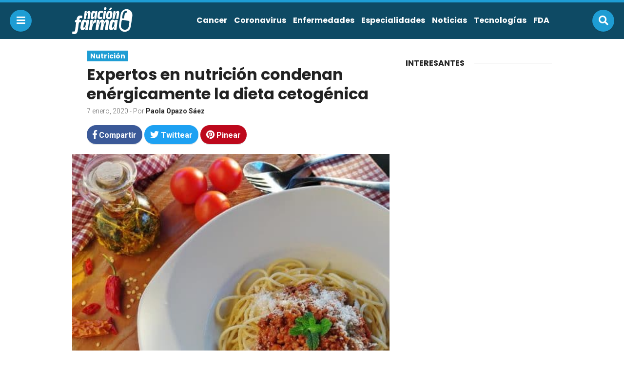

--- FILE ---
content_type: text/html; charset=UTF-8
request_url: https://nacionfarma.com/expertos-nutricion-condenan-dieta-cetogenica/
body_size: 16341
content:
<!doctype html>
<html lang="es">
<head>
<meta charset="UTF-8">
<meta name="viewport" content="width=device-width,initial-scale=1,maximum-scale=1,user-scalable=0"/>
<title>Expertos en nutrición condenan enérgicamente la dieta cetogénica &laquo;  Nación Farma: Salud y medicina para todos</title>
<link rel="profile" href="https://gmpg.org/xfn/11">
<link rel="pingback" href="https://nacionfarma.com/xmlrpc.php">

<meta name="msvalidate.01" content="1FF7FFD4C38552566239C96FAC1DBC15" />
<meta name="google-site-verification" content="goNKKJtx7uD0fqw6SrN86lx4ecb3Vw5_u8z3jekkP-w" />
<meta name='robots' content='max-image-preview:large' />
<link rel='dns-prefetch' href='//use.fontawesome.com' />
<link rel="alternate" type="application/rss+xml" title="Nación Farma: Salud y medicina para todos &raquo; Comentario Expertos en nutrición condenan enérgicamente la dieta cetogénica del feed" href="https://nacionfarma.com/expertos-nutricion-condenan-dieta-cetogenica/feed/" />
<link rel="alternate" title="oEmbed (JSON)" type="application/json+oembed" href="https://nacionfarma.com/wp-json/oembed/1.0/embed?url=https%3A%2F%2Fnacionfarma.com%2Fexpertos-nutricion-condenan-dieta-cetogenica%2F" />
<link rel="alternate" title="oEmbed (XML)" type="text/xml+oembed" href="https://nacionfarma.com/wp-json/oembed/1.0/embed?url=https%3A%2F%2Fnacionfarma.com%2Fexpertos-nutricion-condenan-dieta-cetogenica%2F&#038;format=xml" />
<style id='wp-img-auto-sizes-contain-inline-css' type='text/css'>
img:is([sizes=auto i],[sizes^="auto," i]){contain-intrinsic-size:3000px 1500px}
/*# sourceURL=wp-img-auto-sizes-contain-inline-css */
</style>
<style id='wp-emoji-styles-inline-css' type='text/css'>

	img.wp-smiley, img.emoji {
		display: inline !important;
		border: none !important;
		box-shadow: none !important;
		height: 1em !important;
		width: 1em !important;
		margin: 0 0.07em !important;
		vertical-align: -0.1em !important;
		background: none !important;
		padding: 0 !important;
	}
/*# sourceURL=wp-emoji-styles-inline-css */
</style>
<style id='wp-block-library-inline-css' type='text/css'>
:root{--wp-block-synced-color:#7a00df;--wp-block-synced-color--rgb:122,0,223;--wp-bound-block-color:var(--wp-block-synced-color);--wp-editor-canvas-background:#ddd;--wp-admin-theme-color:#007cba;--wp-admin-theme-color--rgb:0,124,186;--wp-admin-theme-color-darker-10:#006ba1;--wp-admin-theme-color-darker-10--rgb:0,107,160.5;--wp-admin-theme-color-darker-20:#005a87;--wp-admin-theme-color-darker-20--rgb:0,90,135;--wp-admin-border-width-focus:2px}@media (min-resolution:192dpi){:root{--wp-admin-border-width-focus:1.5px}}.wp-element-button{cursor:pointer}:root .has-very-light-gray-background-color{background-color:#eee}:root .has-very-dark-gray-background-color{background-color:#313131}:root .has-very-light-gray-color{color:#eee}:root .has-very-dark-gray-color{color:#313131}:root .has-vivid-green-cyan-to-vivid-cyan-blue-gradient-background{background:linear-gradient(135deg,#00d084,#0693e3)}:root .has-purple-crush-gradient-background{background:linear-gradient(135deg,#34e2e4,#4721fb 50%,#ab1dfe)}:root .has-hazy-dawn-gradient-background{background:linear-gradient(135deg,#faaca8,#dad0ec)}:root .has-subdued-olive-gradient-background{background:linear-gradient(135deg,#fafae1,#67a671)}:root .has-atomic-cream-gradient-background{background:linear-gradient(135deg,#fdd79a,#004a59)}:root .has-nightshade-gradient-background{background:linear-gradient(135deg,#330968,#31cdcf)}:root .has-midnight-gradient-background{background:linear-gradient(135deg,#020381,#2874fc)}:root{--wp--preset--font-size--normal:16px;--wp--preset--font-size--huge:42px}.has-regular-font-size{font-size:1em}.has-larger-font-size{font-size:2.625em}.has-normal-font-size{font-size:var(--wp--preset--font-size--normal)}.has-huge-font-size{font-size:var(--wp--preset--font-size--huge)}.has-text-align-center{text-align:center}.has-text-align-left{text-align:left}.has-text-align-right{text-align:right}.has-fit-text{white-space:nowrap!important}#end-resizable-editor-section{display:none}.aligncenter{clear:both}.items-justified-left{justify-content:flex-start}.items-justified-center{justify-content:center}.items-justified-right{justify-content:flex-end}.items-justified-space-between{justify-content:space-between}.screen-reader-text{border:0;clip-path:inset(50%);height:1px;margin:-1px;overflow:hidden;padding:0;position:absolute;width:1px;word-wrap:normal!important}.screen-reader-text:focus{background-color:#ddd;clip-path:none;color:#444;display:block;font-size:1em;height:auto;left:5px;line-height:normal;padding:15px 23px 14px;text-decoration:none;top:5px;width:auto;z-index:100000}html :where(.has-border-color){border-style:solid}html :where([style*=border-top-color]){border-top-style:solid}html :where([style*=border-right-color]){border-right-style:solid}html :where([style*=border-bottom-color]){border-bottom-style:solid}html :where([style*=border-left-color]){border-left-style:solid}html :where([style*=border-width]){border-style:solid}html :where([style*=border-top-width]){border-top-style:solid}html :where([style*=border-right-width]){border-right-style:solid}html :where([style*=border-bottom-width]){border-bottom-style:solid}html :where([style*=border-left-width]){border-left-style:solid}html :where(img[class*=wp-image-]){height:auto;max-width:100%}:where(figure){margin:0 0 1em}html :where(.is-position-sticky){--wp-admin--admin-bar--position-offset:var(--wp-admin--admin-bar--height,0px)}@media screen and (max-width:600px){html :where(.is-position-sticky){--wp-admin--admin-bar--position-offset:0px}}

/*# sourceURL=wp-block-library-inline-css */
</style><style id='wp-block-heading-inline-css' type='text/css'>
h1:where(.wp-block-heading).has-background,h2:where(.wp-block-heading).has-background,h3:where(.wp-block-heading).has-background,h4:where(.wp-block-heading).has-background,h5:where(.wp-block-heading).has-background,h6:where(.wp-block-heading).has-background{padding:1.25em 2.375em}h1.has-text-align-left[style*=writing-mode]:where([style*=vertical-lr]),h1.has-text-align-right[style*=writing-mode]:where([style*=vertical-rl]),h2.has-text-align-left[style*=writing-mode]:where([style*=vertical-lr]),h2.has-text-align-right[style*=writing-mode]:where([style*=vertical-rl]),h3.has-text-align-left[style*=writing-mode]:where([style*=vertical-lr]),h3.has-text-align-right[style*=writing-mode]:where([style*=vertical-rl]),h4.has-text-align-left[style*=writing-mode]:where([style*=vertical-lr]),h4.has-text-align-right[style*=writing-mode]:where([style*=vertical-rl]),h5.has-text-align-left[style*=writing-mode]:where([style*=vertical-lr]),h5.has-text-align-right[style*=writing-mode]:where([style*=vertical-rl]),h6.has-text-align-left[style*=writing-mode]:where([style*=vertical-lr]),h6.has-text-align-right[style*=writing-mode]:where([style*=vertical-rl]){rotate:180deg}
/*# sourceURL=https://nacionfarma.com/wp-includes/blocks/heading/style.min.css */
</style>
<style id='wp-block-image-inline-css' type='text/css'>
.wp-block-image>a,.wp-block-image>figure>a{display:inline-block}.wp-block-image img{box-sizing:border-box;height:auto;max-width:100%;vertical-align:bottom}@media not (prefers-reduced-motion){.wp-block-image img.hide{visibility:hidden}.wp-block-image img.show{animation:show-content-image .4s}}.wp-block-image[style*=border-radius] img,.wp-block-image[style*=border-radius]>a{border-radius:inherit}.wp-block-image.has-custom-border img{box-sizing:border-box}.wp-block-image.aligncenter{text-align:center}.wp-block-image.alignfull>a,.wp-block-image.alignwide>a{width:100%}.wp-block-image.alignfull img,.wp-block-image.alignwide img{height:auto;width:100%}.wp-block-image .aligncenter,.wp-block-image .alignleft,.wp-block-image .alignright,.wp-block-image.aligncenter,.wp-block-image.alignleft,.wp-block-image.alignright{display:table}.wp-block-image .aligncenter>figcaption,.wp-block-image .alignleft>figcaption,.wp-block-image .alignright>figcaption,.wp-block-image.aligncenter>figcaption,.wp-block-image.alignleft>figcaption,.wp-block-image.alignright>figcaption{caption-side:bottom;display:table-caption}.wp-block-image .alignleft{float:left;margin:.5em 1em .5em 0}.wp-block-image .alignright{float:right;margin:.5em 0 .5em 1em}.wp-block-image .aligncenter{margin-left:auto;margin-right:auto}.wp-block-image :where(figcaption){margin-bottom:1em;margin-top:.5em}.wp-block-image.is-style-circle-mask img{border-radius:9999px}@supports ((-webkit-mask-image:none) or (mask-image:none)) or (-webkit-mask-image:none){.wp-block-image.is-style-circle-mask img{border-radius:0;-webkit-mask-image:url('data:image/svg+xml;utf8,<svg viewBox="0 0 100 100" xmlns="http://www.w3.org/2000/svg"><circle cx="50" cy="50" r="50"/></svg>');mask-image:url('data:image/svg+xml;utf8,<svg viewBox="0 0 100 100" xmlns="http://www.w3.org/2000/svg"><circle cx="50" cy="50" r="50"/></svg>');mask-mode:alpha;-webkit-mask-position:center;mask-position:center;-webkit-mask-repeat:no-repeat;mask-repeat:no-repeat;-webkit-mask-size:contain;mask-size:contain}}:root :where(.wp-block-image.is-style-rounded img,.wp-block-image .is-style-rounded img){border-radius:9999px}.wp-block-image figure{margin:0}.wp-lightbox-container{display:flex;flex-direction:column;position:relative}.wp-lightbox-container img{cursor:zoom-in}.wp-lightbox-container img:hover+button{opacity:1}.wp-lightbox-container button{align-items:center;backdrop-filter:blur(16px) saturate(180%);background-color:#5a5a5a40;border:none;border-radius:4px;cursor:zoom-in;display:flex;height:20px;justify-content:center;opacity:0;padding:0;position:absolute;right:16px;text-align:center;top:16px;width:20px;z-index:100}@media not (prefers-reduced-motion){.wp-lightbox-container button{transition:opacity .2s ease}}.wp-lightbox-container button:focus-visible{outline:3px auto #5a5a5a40;outline:3px auto -webkit-focus-ring-color;outline-offset:3px}.wp-lightbox-container button:hover{cursor:pointer;opacity:1}.wp-lightbox-container button:focus{opacity:1}.wp-lightbox-container button:focus,.wp-lightbox-container button:hover,.wp-lightbox-container button:not(:hover):not(:active):not(.has-background){background-color:#5a5a5a40;border:none}.wp-lightbox-overlay{box-sizing:border-box;cursor:zoom-out;height:100vh;left:0;overflow:hidden;position:fixed;top:0;visibility:hidden;width:100%;z-index:100000}.wp-lightbox-overlay .close-button{align-items:center;cursor:pointer;display:flex;justify-content:center;min-height:40px;min-width:40px;padding:0;position:absolute;right:calc(env(safe-area-inset-right) + 16px);top:calc(env(safe-area-inset-top) + 16px);z-index:5000000}.wp-lightbox-overlay .close-button:focus,.wp-lightbox-overlay .close-button:hover,.wp-lightbox-overlay .close-button:not(:hover):not(:active):not(.has-background){background:none;border:none}.wp-lightbox-overlay .lightbox-image-container{height:var(--wp--lightbox-container-height);left:50%;overflow:hidden;position:absolute;top:50%;transform:translate(-50%,-50%);transform-origin:top left;width:var(--wp--lightbox-container-width);z-index:9999999999}.wp-lightbox-overlay .wp-block-image{align-items:center;box-sizing:border-box;display:flex;height:100%;justify-content:center;margin:0;position:relative;transform-origin:0 0;width:100%;z-index:3000000}.wp-lightbox-overlay .wp-block-image img{height:var(--wp--lightbox-image-height);min-height:var(--wp--lightbox-image-height);min-width:var(--wp--lightbox-image-width);width:var(--wp--lightbox-image-width)}.wp-lightbox-overlay .wp-block-image figcaption{display:none}.wp-lightbox-overlay button{background:none;border:none}.wp-lightbox-overlay .scrim{background-color:#fff;height:100%;opacity:.9;position:absolute;width:100%;z-index:2000000}.wp-lightbox-overlay.active{visibility:visible}@media not (prefers-reduced-motion){.wp-lightbox-overlay.active{animation:turn-on-visibility .25s both}.wp-lightbox-overlay.active img{animation:turn-on-visibility .35s both}.wp-lightbox-overlay.show-closing-animation:not(.active){animation:turn-off-visibility .35s both}.wp-lightbox-overlay.show-closing-animation:not(.active) img{animation:turn-off-visibility .25s both}.wp-lightbox-overlay.zoom.active{animation:none;opacity:1;visibility:visible}.wp-lightbox-overlay.zoom.active .lightbox-image-container{animation:lightbox-zoom-in .4s}.wp-lightbox-overlay.zoom.active .lightbox-image-container img{animation:none}.wp-lightbox-overlay.zoom.active .scrim{animation:turn-on-visibility .4s forwards}.wp-lightbox-overlay.zoom.show-closing-animation:not(.active){animation:none}.wp-lightbox-overlay.zoom.show-closing-animation:not(.active) .lightbox-image-container{animation:lightbox-zoom-out .4s}.wp-lightbox-overlay.zoom.show-closing-animation:not(.active) .lightbox-image-container img{animation:none}.wp-lightbox-overlay.zoom.show-closing-animation:not(.active) .scrim{animation:turn-off-visibility .4s forwards}}@keyframes show-content-image{0%{visibility:hidden}99%{visibility:hidden}to{visibility:visible}}@keyframes turn-on-visibility{0%{opacity:0}to{opacity:1}}@keyframes turn-off-visibility{0%{opacity:1;visibility:visible}99%{opacity:0;visibility:visible}to{opacity:0;visibility:hidden}}@keyframes lightbox-zoom-in{0%{transform:translate(calc((-100vw + var(--wp--lightbox-scrollbar-width))/2 + var(--wp--lightbox-initial-left-position)),calc(-50vh + var(--wp--lightbox-initial-top-position))) scale(var(--wp--lightbox-scale))}to{transform:translate(-50%,-50%) scale(1)}}@keyframes lightbox-zoom-out{0%{transform:translate(-50%,-50%) scale(1);visibility:visible}99%{visibility:visible}to{transform:translate(calc((-100vw + var(--wp--lightbox-scrollbar-width))/2 + var(--wp--lightbox-initial-left-position)),calc(-50vh + var(--wp--lightbox-initial-top-position))) scale(var(--wp--lightbox-scale));visibility:hidden}}
/*# sourceURL=https://nacionfarma.com/wp-includes/blocks/image/style.min.css */
</style>
<style id='wp-block-paragraph-inline-css' type='text/css'>
.is-small-text{font-size:.875em}.is-regular-text{font-size:1em}.is-large-text{font-size:2.25em}.is-larger-text{font-size:3em}.has-drop-cap:not(:focus):first-letter{float:left;font-size:8.4em;font-style:normal;font-weight:100;line-height:.68;margin:.05em .1em 0 0;text-transform:uppercase}body.rtl .has-drop-cap:not(:focus):first-letter{float:none;margin-left:.1em}p.has-drop-cap.has-background{overflow:hidden}:root :where(p.has-background){padding:1.25em 2.375em}:where(p.has-text-color:not(.has-link-color)) a{color:inherit}p.has-text-align-left[style*="writing-mode:vertical-lr"],p.has-text-align-right[style*="writing-mode:vertical-rl"]{rotate:180deg}
/*# sourceURL=https://nacionfarma.com/wp-includes/blocks/paragraph/style.min.css */
</style>
<style id='global-styles-inline-css' type='text/css'>
:root{--wp--preset--aspect-ratio--square: 1;--wp--preset--aspect-ratio--4-3: 4/3;--wp--preset--aspect-ratio--3-4: 3/4;--wp--preset--aspect-ratio--3-2: 3/2;--wp--preset--aspect-ratio--2-3: 2/3;--wp--preset--aspect-ratio--16-9: 16/9;--wp--preset--aspect-ratio--9-16: 9/16;--wp--preset--color--black: #000000;--wp--preset--color--cyan-bluish-gray: #abb8c3;--wp--preset--color--white: #ffffff;--wp--preset--color--pale-pink: #f78da7;--wp--preset--color--vivid-red: #cf2e2e;--wp--preset--color--luminous-vivid-orange: #ff6900;--wp--preset--color--luminous-vivid-amber: #fcb900;--wp--preset--color--light-green-cyan: #7bdcb5;--wp--preset--color--vivid-green-cyan: #00d084;--wp--preset--color--pale-cyan-blue: #8ed1fc;--wp--preset--color--vivid-cyan-blue: #0693e3;--wp--preset--color--vivid-purple: #9b51e0;--wp--preset--gradient--vivid-cyan-blue-to-vivid-purple: linear-gradient(135deg,rgb(6,147,227) 0%,rgb(155,81,224) 100%);--wp--preset--gradient--light-green-cyan-to-vivid-green-cyan: linear-gradient(135deg,rgb(122,220,180) 0%,rgb(0,208,130) 100%);--wp--preset--gradient--luminous-vivid-amber-to-luminous-vivid-orange: linear-gradient(135deg,rgb(252,185,0) 0%,rgb(255,105,0) 100%);--wp--preset--gradient--luminous-vivid-orange-to-vivid-red: linear-gradient(135deg,rgb(255,105,0) 0%,rgb(207,46,46) 100%);--wp--preset--gradient--very-light-gray-to-cyan-bluish-gray: linear-gradient(135deg,rgb(238,238,238) 0%,rgb(169,184,195) 100%);--wp--preset--gradient--cool-to-warm-spectrum: linear-gradient(135deg,rgb(74,234,220) 0%,rgb(151,120,209) 20%,rgb(207,42,186) 40%,rgb(238,44,130) 60%,rgb(251,105,98) 80%,rgb(254,248,76) 100%);--wp--preset--gradient--blush-light-purple: linear-gradient(135deg,rgb(255,206,236) 0%,rgb(152,150,240) 100%);--wp--preset--gradient--blush-bordeaux: linear-gradient(135deg,rgb(254,205,165) 0%,rgb(254,45,45) 50%,rgb(107,0,62) 100%);--wp--preset--gradient--luminous-dusk: linear-gradient(135deg,rgb(255,203,112) 0%,rgb(199,81,192) 50%,rgb(65,88,208) 100%);--wp--preset--gradient--pale-ocean: linear-gradient(135deg,rgb(255,245,203) 0%,rgb(182,227,212) 50%,rgb(51,167,181) 100%);--wp--preset--gradient--electric-grass: linear-gradient(135deg,rgb(202,248,128) 0%,rgb(113,206,126) 100%);--wp--preset--gradient--midnight: linear-gradient(135deg,rgb(2,3,129) 0%,rgb(40,116,252) 100%);--wp--preset--font-size--small: 13px;--wp--preset--font-size--medium: 20px;--wp--preset--font-size--large: 36px;--wp--preset--font-size--x-large: 42px;--wp--preset--spacing--20: 0.44rem;--wp--preset--spacing--30: 0.67rem;--wp--preset--spacing--40: 1rem;--wp--preset--spacing--50: 1.5rem;--wp--preset--spacing--60: 2.25rem;--wp--preset--spacing--70: 3.38rem;--wp--preset--spacing--80: 5.06rem;--wp--preset--shadow--natural: 6px 6px 9px rgba(0, 0, 0, 0.2);--wp--preset--shadow--deep: 12px 12px 50px rgba(0, 0, 0, 0.4);--wp--preset--shadow--sharp: 6px 6px 0px rgba(0, 0, 0, 0.2);--wp--preset--shadow--outlined: 6px 6px 0px -3px rgb(255, 255, 255), 6px 6px rgb(0, 0, 0);--wp--preset--shadow--crisp: 6px 6px 0px rgb(0, 0, 0);}:where(.is-layout-flex){gap: 0.5em;}:where(.is-layout-grid){gap: 0.5em;}body .is-layout-flex{display: flex;}.is-layout-flex{flex-wrap: wrap;align-items: center;}.is-layout-flex > :is(*, div){margin: 0;}body .is-layout-grid{display: grid;}.is-layout-grid > :is(*, div){margin: 0;}:where(.wp-block-columns.is-layout-flex){gap: 2em;}:where(.wp-block-columns.is-layout-grid){gap: 2em;}:where(.wp-block-post-template.is-layout-flex){gap: 1.25em;}:where(.wp-block-post-template.is-layout-grid){gap: 1.25em;}.has-black-color{color: var(--wp--preset--color--black) !important;}.has-cyan-bluish-gray-color{color: var(--wp--preset--color--cyan-bluish-gray) !important;}.has-white-color{color: var(--wp--preset--color--white) !important;}.has-pale-pink-color{color: var(--wp--preset--color--pale-pink) !important;}.has-vivid-red-color{color: var(--wp--preset--color--vivid-red) !important;}.has-luminous-vivid-orange-color{color: var(--wp--preset--color--luminous-vivid-orange) !important;}.has-luminous-vivid-amber-color{color: var(--wp--preset--color--luminous-vivid-amber) !important;}.has-light-green-cyan-color{color: var(--wp--preset--color--light-green-cyan) !important;}.has-vivid-green-cyan-color{color: var(--wp--preset--color--vivid-green-cyan) !important;}.has-pale-cyan-blue-color{color: var(--wp--preset--color--pale-cyan-blue) !important;}.has-vivid-cyan-blue-color{color: var(--wp--preset--color--vivid-cyan-blue) !important;}.has-vivid-purple-color{color: var(--wp--preset--color--vivid-purple) !important;}.has-black-background-color{background-color: var(--wp--preset--color--black) !important;}.has-cyan-bluish-gray-background-color{background-color: var(--wp--preset--color--cyan-bluish-gray) !important;}.has-white-background-color{background-color: var(--wp--preset--color--white) !important;}.has-pale-pink-background-color{background-color: var(--wp--preset--color--pale-pink) !important;}.has-vivid-red-background-color{background-color: var(--wp--preset--color--vivid-red) !important;}.has-luminous-vivid-orange-background-color{background-color: var(--wp--preset--color--luminous-vivid-orange) !important;}.has-luminous-vivid-amber-background-color{background-color: var(--wp--preset--color--luminous-vivid-amber) !important;}.has-light-green-cyan-background-color{background-color: var(--wp--preset--color--light-green-cyan) !important;}.has-vivid-green-cyan-background-color{background-color: var(--wp--preset--color--vivid-green-cyan) !important;}.has-pale-cyan-blue-background-color{background-color: var(--wp--preset--color--pale-cyan-blue) !important;}.has-vivid-cyan-blue-background-color{background-color: var(--wp--preset--color--vivid-cyan-blue) !important;}.has-vivid-purple-background-color{background-color: var(--wp--preset--color--vivid-purple) !important;}.has-black-border-color{border-color: var(--wp--preset--color--black) !important;}.has-cyan-bluish-gray-border-color{border-color: var(--wp--preset--color--cyan-bluish-gray) !important;}.has-white-border-color{border-color: var(--wp--preset--color--white) !important;}.has-pale-pink-border-color{border-color: var(--wp--preset--color--pale-pink) !important;}.has-vivid-red-border-color{border-color: var(--wp--preset--color--vivid-red) !important;}.has-luminous-vivid-orange-border-color{border-color: var(--wp--preset--color--luminous-vivid-orange) !important;}.has-luminous-vivid-amber-border-color{border-color: var(--wp--preset--color--luminous-vivid-amber) !important;}.has-light-green-cyan-border-color{border-color: var(--wp--preset--color--light-green-cyan) !important;}.has-vivid-green-cyan-border-color{border-color: var(--wp--preset--color--vivid-green-cyan) !important;}.has-pale-cyan-blue-border-color{border-color: var(--wp--preset--color--pale-cyan-blue) !important;}.has-vivid-cyan-blue-border-color{border-color: var(--wp--preset--color--vivid-cyan-blue) !important;}.has-vivid-purple-border-color{border-color: var(--wp--preset--color--vivid-purple) !important;}.has-vivid-cyan-blue-to-vivid-purple-gradient-background{background: var(--wp--preset--gradient--vivid-cyan-blue-to-vivid-purple) !important;}.has-light-green-cyan-to-vivid-green-cyan-gradient-background{background: var(--wp--preset--gradient--light-green-cyan-to-vivid-green-cyan) !important;}.has-luminous-vivid-amber-to-luminous-vivid-orange-gradient-background{background: var(--wp--preset--gradient--luminous-vivid-amber-to-luminous-vivid-orange) !important;}.has-luminous-vivid-orange-to-vivid-red-gradient-background{background: var(--wp--preset--gradient--luminous-vivid-orange-to-vivid-red) !important;}.has-very-light-gray-to-cyan-bluish-gray-gradient-background{background: var(--wp--preset--gradient--very-light-gray-to-cyan-bluish-gray) !important;}.has-cool-to-warm-spectrum-gradient-background{background: var(--wp--preset--gradient--cool-to-warm-spectrum) !important;}.has-blush-light-purple-gradient-background{background: var(--wp--preset--gradient--blush-light-purple) !important;}.has-blush-bordeaux-gradient-background{background: var(--wp--preset--gradient--blush-bordeaux) !important;}.has-luminous-dusk-gradient-background{background: var(--wp--preset--gradient--luminous-dusk) !important;}.has-pale-ocean-gradient-background{background: var(--wp--preset--gradient--pale-ocean) !important;}.has-electric-grass-gradient-background{background: var(--wp--preset--gradient--electric-grass) !important;}.has-midnight-gradient-background{background: var(--wp--preset--gradient--midnight) !important;}.has-small-font-size{font-size: var(--wp--preset--font-size--small) !important;}.has-medium-font-size{font-size: var(--wp--preset--font-size--medium) !important;}.has-large-font-size{font-size: var(--wp--preset--font-size--large) !important;}.has-x-large-font-size{font-size: var(--wp--preset--font-size--x-large) !important;}
/*# sourceURL=global-styles-inline-css */
</style>

<style id='classic-theme-styles-inline-css' type='text/css'>
/*! This file is auto-generated */
.wp-block-button__link{color:#fff;background-color:#32373c;border-radius:9999px;box-shadow:none;text-decoration:none;padding:calc(.667em + 2px) calc(1.333em + 2px);font-size:1.125em}.wp-block-file__button{background:#32373c;color:#fff;text-decoration:none}
/*# sourceURL=/wp-includes/css/classic-themes.min.css */
</style>
<link rel='stylesheet' id='fontAwesome-css-css' href='//use.fontawesome.com/releases/v5.0.8/css/all.css?ver=6.9' type='text/css' media='all' />
<link rel='stylesheet' id='css-css' href='https://nacionfarma.com/wp-content/themes/osito-theme-master/style.css?ver=6.9' type='text/css' media='all' />
<link rel='stylesheet' id='nacionfarma-css-css' href='https://nacionfarma.com/wp-content/themes/osito-theme-master/assets/css/nacionfarma.css?ver=6.9' type='text/css' media='all' />
<script type="text/javascript" src="https://nacionfarma.com/wp-includes/js/jquery/jquery.min.js?ver=3.7.1" id="jquery-core-js"></script>
<script type="text/javascript" src="https://nacionfarma.com/wp-includes/js/jquery/jquery-migrate.min.js?ver=3.4.1" id="jquery-migrate-js"></script>
<script type="text/javascript" src="https://nacionfarma.com/wp-content/themes/osito-theme-master/assets/js/main.js?ver=6.9" id="main-js-js"></script>
<link rel="https://api.w.org/" href="https://nacionfarma.com/wp-json/" /><link rel="alternate" title="JSON" type="application/json" href="https://nacionfarma.com/wp-json/wp/v2/posts/13610" /><link rel="EditURI" type="application/rsd+xml" title="RSD" href="https://nacionfarma.com/xmlrpc.php?rsd" />
<meta name="generator" content="WordPress 6.9" />
<link rel="canonical" href="https://nacionfarma.com/expertos-nutricion-condenan-dieta-cetogenica/" />
<link rel='shortlink' href='https://nacionfarma.com/?p=13610' />
<link rel="icon" href="https://nacionfarma.com/wp-content/uploads/2020/09/cropped-40421312_327870511111584_6667033512597520384_n-2-150x150.jpg" sizes="32x32" />
<link rel="icon" href="https://nacionfarma.com/wp-content/uploads/2020/09/cropped-40421312_327870511111584_6667033512597520384_n-2-300x300.jpg" sizes="192x192" />
<link rel="apple-touch-icon" href="https://nacionfarma.com/wp-content/uploads/2020/09/cropped-40421312_327870511111584_6667033512597520384_n-2-300x300.jpg" />
<meta name="msapplication-TileImage" content="https://nacionfarma.com/wp-content/uploads/2020/09/cropped-40421312_327870511111584_6667033512597520384_n-2-300x300.jpg" />
<link rel="shortcut icon" type="image/x-icon" href="https://nacionfarma.com/wp-content/themes/osito-theme-master/assets/images/nacionfarma-favicon.png">
</head>

<body class="wp-singular post-template-default single single-post postid-13610 single-format-standard wp-theme-osito-theme-master">

<header id="header">
	<div class="header">
		<button class="btn navicon" data-toggle="body">
			<i class="fas fa-bars"></i>
		</button>
		<div class="container-fluid wrap">
			<div class="row middle-xs">
				<div class="col-xs-3 logo-wrap">
					<div class="logo">
						<a href="https://nacionfarma.com">
							<img
							src="https://nacionfarma.com/wp-content/themes/osito-theme-master/assets/images/nacionfarma.svg" 
							alt="Nación Farma: Salud y medicina para todos"
							class="logo-svg">
						</a>
					</div>
				</div>
				<div class="col-xs-9 end-xs hidden-lg">
					<nav class="menu">
										        	<ul>
				        		<li id="menu-item-3153" class="menu-item menu-item-type-taxonomy menu-item-object-category menu-item-3153"><a href="https://nacionfarma.com/category/especialidades/cancer/">Cancer</a></li>
<li id="menu-item-16799" class="menu-item menu-item-type-taxonomy menu-item-object-category menu-item-16799"><a href="https://nacionfarma.com/category/coronavirus/">Coronavirus</a></li>
<li id="menu-item-6096" class="menu-item menu-item-type-taxonomy menu-item-object-category menu-item-6096"><a href="https://nacionfarma.com/category/enfermedades/">Enfermedades</a></li>
<li id="menu-item-2483" class="menu-item menu-item-type-taxonomy menu-item-object-category current-post-ancestor menu-item-has-children menu-item-2483"><a href="https://nacionfarma.com/category/especialidades/">Especialidades</a>
<ul class="sub-menu">
	<li id="menu-item-8478" class="menu-item menu-item-type-taxonomy menu-item-object-category menu-item-8478"><a href="https://nacionfarma.com/category/especialidades/cardiologia/">Cardiología</a></li>
	<li id="menu-item-3155" class="menu-item menu-item-type-taxonomy menu-item-object-category menu-item-3155"><a href="https://nacionfarma.com/category/especialidades/diabetes/">Diabetes</a></li>
	<li id="menu-item-12005" class="menu-item menu-item-type-taxonomy menu-item-object-category menu-item-12005"><a href="https://nacionfarma.com/category/especialidades/gastrointestinal/">Gastrointestinal</a></li>
	<li id="menu-item-8479" class="menu-item menu-item-type-taxonomy menu-item-object-category menu-item-8479"><a href="https://nacionfarma.com/category/especialidades/genetica/">Genética</a></li>
	<li id="menu-item-6094" class="menu-item menu-item-type-taxonomy menu-item-object-category menu-item-6094"><a href="https://nacionfarma.com/category/especialidades/salud-mental/">Mental</a></li>
	<li id="menu-item-8485" class="menu-item menu-item-type-taxonomy menu-item-object-category menu-item-has-children menu-item-8485"><a href="https://nacionfarma.com/category/salud-mujer/">Mujeres</a>
	<ul class="sub-menu">
		<li id="menu-item-9530" class="menu-item menu-item-type-taxonomy menu-item-object-category menu-item-9530"><a href="https://nacionfarma.com/category/salud-mujer/embarazo/">Embarazo</a></li>
	</ul>
</li>
	<li id="menu-item-12006" class="menu-item menu-item-type-taxonomy menu-item-object-category menu-item-12006"><a href="https://nacionfarma.com/category/especialidades/nefrologia/">Nefrología</a></li>
	<li id="menu-item-6095" class="menu-item menu-item-type-taxonomy menu-item-object-category menu-item-6095"><a href="https://nacionfarma.com/category/especialidades/neurologia/">Neurología</a></li>
	<li id="menu-item-8481" class="menu-item menu-item-type-taxonomy menu-item-object-category current-post-ancestor current-menu-parent current-post-parent menu-item-8481"><a href="https://nacionfarma.com/category/especialidades/nutricion/">Nutrición</a></li>
	<li id="menu-item-12007" class="menu-item menu-item-type-taxonomy menu-item-object-category menu-item-12007"><a href="https://nacionfarma.com/category/especialidades/oftalmologia/">Oftalmología</a></li>
	<li id="menu-item-8482" class="menu-item menu-item-type-taxonomy menu-item-object-category menu-item-8482"><a href="https://nacionfarma.com/category/especialidades/ortopedia-especialidades-medicas/">Ortopedía</a></li>
	<li id="menu-item-3154" class="menu-item menu-item-type-taxonomy menu-item-object-category menu-item-3154"><a href="https://nacionfarma.com/category/especialidades/pediatria/">Pediatría</a></li>
	<li id="menu-item-15032" class="menu-item menu-item-type-taxonomy menu-item-object-category menu-item-15032"><a href="https://nacionfarma.com/category/salud-del-hombre/">Salud del hombre</a></li>
</ul>
</li>
<li id="menu-item-2477" class="menu-item menu-item-type-taxonomy menu-item-object-category menu-item-has-children menu-item-2477"><a href="https://nacionfarma.com/category/noticias-salud/">Noticias</a>
<ul class="sub-menu">
	<li id="menu-item-12016" class="menu-item menu-item-type-taxonomy menu-item-object-category menu-item-12016"><a href="https://nacionfarma.com/category/noticias-salud/africa/">Africa</a></li>
	<li id="menu-item-12017" class="menu-item menu-item-type-taxonomy menu-item-object-category menu-item-12017"><a href="https://nacionfarma.com/category/noticias-salud/estados-unidos/">Estados Unidos</a></li>
	<li id="menu-item-12018" class="menu-item menu-item-type-taxonomy menu-item-object-category menu-item-12018"><a href="https://nacionfarma.com/category/noticias-salud/europa/">Europa</a></li>
	<li id="menu-item-8483" class="menu-item menu-item-type-taxonomy menu-item-object-category menu-item-8483"><a href="https://nacionfarma.com/category/noticias-salud/mexico/">México</a></li>
</ul>
</li>
<li id="menu-item-111" class="menu-item menu-item-type-taxonomy menu-item-object-category menu-item-has-children menu-item-111"><a href="https://nacionfarma.com/category/tecnologias/">Tecnologías</a>
<ul class="sub-menu">
	<li id="menu-item-8484" class="menu-item menu-item-type-taxonomy menu-item-object-category menu-item-8484"><a href="https://nacionfarma.com/category/nanomedicina/">Nanomedicina</a></li>
	<li id="menu-item-3152" class="menu-item menu-item-type-taxonomy menu-item-object-category menu-item-3152"><a href="https://nacionfarma.com/category/tecnologias/inteligencia-artificial/">Inteligencia Artificial</a></li>
</ul>
</li>
<li id="menu-item-2486" class="menu-item menu-item-type-taxonomy menu-item-object-category menu-item-2486"><a href="https://nacionfarma.com/category/fda/">FDA</a></li>
							</ul>
				    						</nav>
				</div>
			</div>
		</div>
		<button class="btn search" data-toggle="body, #search-bar">
			<i class="fas fa-search"></i>
		</button>
		<div class="social-networks">
							<a href="https://www.facebook.com/nacionfarma/" class="btn facebook">
					<i class="fab fa-facebook-f"></i>
				</a>
										<a href="https://twitter.com/NacionFarma" class="btn twitter">
					<i class="fab fa-twitter"></i>
				</a>
														</div>
	</div>
</header>

<aside id="mobile-menu">
	<div class="mobile-menu">
		<i class="far fa-times-circle close" data-toggle="body"></i>
					<ul class="menu">
				<li class="menu-item menu-item-type-taxonomy menu-item-object-category menu-item-3153"><a href="https://nacionfarma.com/category/especialidades/cancer/">Cancer</a></li>
<li class="menu-item menu-item-type-taxonomy menu-item-object-category menu-item-16799"><a href="https://nacionfarma.com/category/coronavirus/">Coronavirus</a></li>
<li class="menu-item menu-item-type-taxonomy menu-item-object-category menu-item-6096"><a href="https://nacionfarma.com/category/enfermedades/">Enfermedades</a></li>
<li class="menu-item menu-item-type-taxonomy menu-item-object-category current-post-ancestor menu-item-has-children menu-item-2483"><a href="https://nacionfarma.com/category/especialidades/">Especialidades</a>
<ul class="sub-menu">
	<li class="menu-item menu-item-type-taxonomy menu-item-object-category menu-item-8478"><a href="https://nacionfarma.com/category/especialidades/cardiologia/">Cardiología</a></li>
	<li class="menu-item menu-item-type-taxonomy menu-item-object-category menu-item-3155"><a href="https://nacionfarma.com/category/especialidades/diabetes/">Diabetes</a></li>
	<li class="menu-item menu-item-type-taxonomy menu-item-object-category menu-item-12005"><a href="https://nacionfarma.com/category/especialidades/gastrointestinal/">Gastrointestinal</a></li>
	<li class="menu-item menu-item-type-taxonomy menu-item-object-category menu-item-8479"><a href="https://nacionfarma.com/category/especialidades/genetica/">Genética</a></li>
	<li class="menu-item menu-item-type-taxonomy menu-item-object-category menu-item-6094"><a href="https://nacionfarma.com/category/especialidades/salud-mental/">Mental</a></li>
	<li class="menu-item menu-item-type-taxonomy menu-item-object-category menu-item-has-children menu-item-8485"><a href="https://nacionfarma.com/category/salud-mujer/">Mujeres</a>
	<ul class="sub-menu">
		<li class="menu-item menu-item-type-taxonomy menu-item-object-category menu-item-9530"><a href="https://nacionfarma.com/category/salud-mujer/embarazo/">Embarazo</a></li>
	</ul>
</li>
	<li class="menu-item menu-item-type-taxonomy menu-item-object-category menu-item-12006"><a href="https://nacionfarma.com/category/especialidades/nefrologia/">Nefrología</a></li>
	<li class="menu-item menu-item-type-taxonomy menu-item-object-category menu-item-6095"><a href="https://nacionfarma.com/category/especialidades/neurologia/">Neurología</a></li>
	<li class="menu-item menu-item-type-taxonomy menu-item-object-category current-post-ancestor current-menu-parent current-post-parent menu-item-8481"><a href="https://nacionfarma.com/category/especialidades/nutricion/">Nutrición</a></li>
	<li class="menu-item menu-item-type-taxonomy menu-item-object-category menu-item-12007"><a href="https://nacionfarma.com/category/especialidades/oftalmologia/">Oftalmología</a></li>
	<li class="menu-item menu-item-type-taxonomy menu-item-object-category menu-item-8482"><a href="https://nacionfarma.com/category/especialidades/ortopedia-especialidades-medicas/">Ortopedía</a></li>
	<li class="menu-item menu-item-type-taxonomy menu-item-object-category menu-item-3154"><a href="https://nacionfarma.com/category/especialidades/pediatria/">Pediatría</a></li>
	<li class="menu-item menu-item-type-taxonomy menu-item-object-category menu-item-15032"><a href="https://nacionfarma.com/category/salud-del-hombre/">Salud del hombre</a></li>
</ul>
</li>
<li class="menu-item menu-item-type-taxonomy menu-item-object-category menu-item-has-children menu-item-2477"><a href="https://nacionfarma.com/category/noticias-salud/">Noticias</a>
<ul class="sub-menu">
	<li class="menu-item menu-item-type-taxonomy menu-item-object-category menu-item-12016"><a href="https://nacionfarma.com/category/noticias-salud/africa/">Africa</a></li>
	<li class="menu-item menu-item-type-taxonomy menu-item-object-category menu-item-12017"><a href="https://nacionfarma.com/category/noticias-salud/estados-unidos/">Estados Unidos</a></li>
	<li class="menu-item menu-item-type-taxonomy menu-item-object-category menu-item-12018"><a href="https://nacionfarma.com/category/noticias-salud/europa/">Europa</a></li>
	<li class="menu-item menu-item-type-taxonomy menu-item-object-category menu-item-8483"><a href="https://nacionfarma.com/category/noticias-salud/mexico/">México</a></li>
</ul>
</li>
<li class="menu-item menu-item-type-taxonomy menu-item-object-category menu-item-has-children menu-item-111"><a href="https://nacionfarma.com/category/tecnologias/">Tecnologías</a>
<ul class="sub-menu">
	<li class="menu-item menu-item-type-taxonomy menu-item-object-category menu-item-8484"><a href="https://nacionfarma.com/category/nanomedicina/">Nanomedicina</a></li>
	<li class="menu-item menu-item-type-taxonomy menu-item-object-category menu-item-3152"><a href="https://nacionfarma.com/category/tecnologias/inteligencia-artificial/">Inteligencia Artificial</a></li>
</ul>
</li>
<li class="menu-item menu-item-type-taxonomy menu-item-object-category menu-item-2486"><a href="https://nacionfarma.com/category/fda/">FDA</a></li>
			</ul>
				<ul class="brands">
			<li class="title">Nuestra red</li>
			<li class="breaking">
				<a target="_blank" rel="nofollow" href="https://breaking.com.mx">
					<img src="https://nacionfarma.com/wp-content/themes/osito-theme-master/assets/images/breaking.svg">
				</a>
			</li>
			<li class="nacionbeta">
				<a target="_blank" rel="nofollow" href="https://nacionbeta.com">
					<img src="https://nacionfarma.com/wp-content/themes/osito-theme-master/assets/images/nacionbeta.svg">
				</a>
			</li>
			<li class="oficinista">
				<a target="_blank" rel="nofollow" href="https://oficinista.mx">
					<img src="https://nacionfarma.com/wp-content/themes/osito-theme-master/assets/images/oficinista.svg">
				</a>
			</li>
			<li class="nacioncannabis">
				<a target="_blank" rel="nofollow" href="https://nacioncannabis.com">
					<img src="https://nacionfarma.com/wp-content/themes/osito-theme-master/assets/images/nacioncannabis.svg">
				</a>
			</li>
			<li class="cineoculto">
				<a target="_blank" rel="nofollow" href="https://cineoculto.com">
					<img src="https://nacionfarma.com/wp-content/themes/osito-theme-master/assets/images/cineoculto.svg">
				</a>
			</li>
			<li class="gatopolitico">
				<a target="_blank" rel="nofollow" href="https://gatopolitico.com">
					<img src="https://nacionfarma.com/wp-content/themes/osito-theme-master/assets/images/gatopolitico.svg">
				</a>
			</li>
			<li class="nacionfarma">
				<a target="_blank" rel="nofollow" href="https://nacionfarma.com">
					<img src="https://nacionfarma.com/wp-content/themes/osito-theme-master/assets/images/nacionfarma.svg">
				</a>
			</li>
			<li class="pamboleros">
				<a target="_blank" rel="nofollow" href="https://pamboleros.com">
					<img src="https://nacionfarma.com/wp-content/themes/osito-theme-master/assets/images/pamboleros.svg">
				</a>
			</li>
			<li class="nacionelectrica">
				<a target="_blank" rel="nofollow" href="https://nacionelectrica.com">
					<img src="https://nacionfarma.com/wp-content/themes/osito-theme-master/assets/images/nacionelectrica.svg">
				</a>
			</li>
		</ul>
		<ul class="social">
			<li class="title">Síguenos</li>
			<li>
									<a href="https://www.facebook.com/nacionfarma/" class="facebook">
						<i class="fab fa-facebook-f"></i>
					</a>
							</li>
			<li>
									<a href="https://twitter.com/NacionFarma" class="twitter">
						<i class="fab fa-twitter"></i>
					</a>
							</li>
			<li>
							</li>
			<li>
							</li>
			<li>
							</li>
		</ul>
	</div>
	<div class="mask" data-toggle="body"></div>
</aside>

<section id="search-bar">
	<div class="search-bar">
		<form class="search-form" method="get" action="/index.php">
			<input type="text" placeholder="Buscar..." name="s" id="search" class="big input full rounded" />
			<button type="submit" class="btn big main-bg main-border rounded white-color">
				<i class="fas fa-search"></i> Buscar
			</button>
		</form>
		<div class="tag-cloud">
			<span class="title">Búsquedas populares:</span>
			<a href="https://nacionfarma.com/tag/alimentacion-saludable/" class="tag-cloud-link tag-link-7662 tag-link-position-1" style="font-size: 11.602739726027pt;" aria-label="alimentación saludable (56 elementos)">alimentación saludable</a>
<a href="https://nacionfarma.com/tag/ansiedad/" class="tag-cloud-link tag-link-457 tag-link-position-2" style="font-size: 11.054794520548pt;" aria-label="ansiedad (22 elementos)">ansiedad</a>
<a href="https://nacionfarma.com/tag/cerebro/" class="tag-cloud-link tag-link-5283 tag-link-position-3" style="font-size: 11.082191780822pt;" aria-label="cerebro (23 elementos)">cerebro</a>
<a href="https://nacionfarma.com/tag/coronavirus/" class="tag-cloud-link tag-link-10140 tag-link-position-4" style="font-size: 11.657534246575pt;" aria-label="Coronavirus (62 elementos)">Coronavirus</a>
<a href="https://nacionfarma.com/tag/covid-19/" class="tag-cloud-link tag-link-10163 tag-link-position-5" style="font-size: 12pt;" aria-label="COVID-19 (112 elementos)">COVID-19</a>
<a href="https://nacionfarma.com/tag/cancer-de-mama/" class="tag-cloud-link tag-link-536 tag-link-position-6" style="font-size: 11.356164383562pt;" aria-label="cáncer de mama (37 elementos)">cáncer de mama</a>
<a href="https://nacionfarma.com/tag/demencia/" class="tag-cloud-link tag-link-2869 tag-link-position-7" style="font-size: 11.027397260274pt;" aria-label="demencia (21 elementos)">demencia</a>
<a href="https://nacionfarma.com/tag/depresion/" class="tag-cloud-link tag-link-3713 tag-link-position-8" style="font-size: 11.41095890411pt;" aria-label="depresión (41 elementos)">depresión</a>
<a href="https://nacionfarma.com/tag/diabetes/" class="tag-cloud-link tag-link-886 tag-link-position-9" style="font-size: 11.369863013699pt;" aria-label="diabetes (38 elementos)">diabetes</a>
<a href="https://nacionfarma.com/tag/dieta/" class="tag-cloud-link tag-link-2986 tag-link-position-10" style="font-size: 11.506849315068pt;" aria-label="dieta (48 elementos)">dieta</a>
<a href="https://nacionfarma.com/tag/dieta-balanceada/" class="tag-cloud-link tag-link-9255 tag-link-position-11" style="font-size: 11.027397260274pt;" aria-label="dieta balanceada (21 elementos)">dieta balanceada</a>
<a href="https://nacionfarma.com/tag/enfermedades-cardiovasculares/" class="tag-cloud-link tag-link-1498 tag-link-position-12" style="font-size: 11.452054794521pt;" aria-label="enfermedades cardiovasculares (44 elementos)">enfermedades cardiovasculares</a>
<a href="https://nacionfarma.com/tag/harvard/" class="tag-cloud-link tag-link-9063 tag-link-position-13" style="font-size: 11pt;" aria-label="Harvard (20 elementos)">Harvard</a>
<a href="https://nacionfarma.com/tag/nutricion/" class="tag-cloud-link tag-link-3333 tag-link-position-14" style="font-size: 11.150684931507pt;" aria-label="nutrición (26 elementos)">nutrición</a>
<a href="https://nacionfarma.com/tag/obesidad/" class="tag-cloud-link tag-link-344 tag-link-position-15" style="font-size: 11.547945205479pt;" aria-label="Obesidad (51 elementos)">Obesidad</a>
<a href="https://nacionfarma.com/tag/resistencia-a-antibioticos/" class="tag-cloud-link tag-link-1404 tag-link-position-16" style="font-size: 11.027397260274pt;" aria-label="resistencia a antibióticos (21 elementos)">resistencia a antibióticos</a>
<a href="https://nacionfarma.com/tag/salud-mental/" class="tag-cloud-link tag-link-7534 tag-link-position-17" style="font-size: 11.520547945205pt;" aria-label="salud mental (49 elementos)">salud mental</a>
<a href="https://nacionfarma.com/tag/tratamiento-contra-cancer/" class="tag-cloud-link tag-link-8604 tag-link-position-18" style="font-size: 11.054794520548pt;" aria-label="tratamiento contra cáncer (22 elementos)">tratamiento contra cáncer</a>
<a href="https://nacionfarma.com/tag/vacuna/" class="tag-cloud-link tag-link-3084 tag-link-position-19" style="font-size: 11pt;" aria-label="vacuna (20 elementos)">vacuna</a>
<a href="https://nacionfarma.com/tag/vacunas/" class="tag-cloud-link tag-link-618 tag-link-position-20" style="font-size: 11.178082191781pt;" aria-label="vacunas (27 elementos)">vacunas</a>		</div>
	</div>
	<div class="mask" data-toggle="body, #search-bar"></div>
</section>

<main id="main">
	<div class="container-fluid wrap">

<section id="single" class="row">

	
	<div class="col-xs-12 col-md-8">
		<article id="single-content">
			<div class="single-content">
				<div class="metas">
					<span class="meta cat">
						<a href="https://nacionfarma.com/category/especialidades/nutricion/" alt="Nutrición">Nutrición</a>					</span>
				</div>
				<h1 class="single-title">Expertos en nutrición condenan enérgicamente la dieta cetogénica</h1>
				<div class="metas">
					<span class="meta">
						<time datetime="7 enero, 2020">7 enero, 2020</time>
						- Por <a href="https://nacionfarma.com/author/paola/" title="Entradas de Paola Opazo Sáez" rel="author">Paola Opazo Sáez</a>                    
					</span>
				</div>
				<div>
									</div>
				<div class="share">
					<a
					onclick="window.open('https://www.facebook.com/sharer/sharer.php?u='+encodeURIComponent(location.href),'facebook-share-dialog','width=626,height=436');return false;"
						class="btn facebook-bg facebook-border white-color">
						<i class="fab fa-facebook-f"></i> <span class="hidden-sm">Compartir</span>
					</a>
					<a
					target="_blank"
					href="https://twitter.com/home?status=https://nacionfarma.com/expertos-nutricion-condenan-dieta-cetogenica/"
					class="btn twitter-bg twitter-border white-color">
						<i class="fab fa-twitter"></i> <span class="hidden-sm">Twittear</span>
					</a>
					<a
					target="_blank"
					href="https://www.pinterest.com/pin/create/button/"
					data-pin-custom="false"
					class="btn pinterest-bg pinterest-border white-color">
						<i class="fab fa-pinterest"></i> <span class="hidden-sm">Pinear</span>
					</a>
					<a
					href="whatsapp://send"
					data-text="Expertos en nutrición condenan enérgicamente la dieta cetogénica"
					data-href="https://nacionfarma.com/expertos-nutricion-condenan-dieta-cetogenica/"
					class="btn whatsapp-bg whatsapp-border white-color">
						<i class="fab fa-whatsapp"></i>
					</a>
				</div>
				<figure class="featured-thumb">
                    <img width="490" height="380" src="https://nacionfarma.com/wp-content/uploads/2020/01/spaghetti-1987454_1920-490x380.jpg" class="attachment-post-thumb size-post-thumb wp-post-image" alt="Expertos en nutrición condenan enérgicamente la dieta cetogénica" decoding="async" fetchpriority="high" />				</figure>
				
				
		        <div class="the-content">					
		        	
<p>El informe anual elaborado por la<em><a aria-label=" US News and World Report (se abre en una nueva pestaña)" rel="noreferrer noopener" href="https://www.facebook.com/usnewsandworldreport" target="_blank" class="rank-math-link"> US News and World Report</a></em>, revista publicada en Washington D.C., clasificó por tercer año consecutivo a la popular dieta cetogénica como <a rel="noreferrer noopener" href="https://health.usnews.com/best-diet/best-diets-overall" target="_blank" class="rank-math-link"><strong>una de las peores que se pueden seguir</strong></a>. </p>



<p>La mayoría de las células del organismo prefieren usar como fuente de energía a la <strong><a href="https://nacionfarma.com/cientificos-del-inae-desarrollan-tecnica-para-medir-la-glucosa-con-laser/" target="_blank" aria-label=" (opens in a new tab)" rel="noreferrer noopener" class="rank-math-link">glucosa</a></strong> presente en la sangre, que proviene de los carbohidratos que ingerimos. Pero cuando disminuye drásticamente esta glucosa circulante, comenzamos a descomponer la grasa almacenada, proceso llamado <strong>cetosis</strong>. Esta situación origina que los cuerpos cetónicos o cetonas se liberen en el torrente sanguíneo.</p>



<p>Una vez alcanzada la cetosis, la mayoría de las células utilizarán cuerpos cetónicos para generar energía, hasta que retomamos la ingesta de carbohidratos.</p>



<p>La
cetosis generalmente empieza a ocurrir después de dos o cuatro días de comer&nbsp;<strong>menos de 20 a 50 gramos de carbohidratos por día</strong>.</p>



<h2 class="wp-block-heading"><strong>Qué incluye la dieta </strong>cetogénica o ceto</h2>



<p>La <strong>dieta cetogénica</strong> es un plan de alimentación diseñado para ser bajo en carbohidratos y rico en grasas, que comparte muchas similitudes con las dietas Atkins y aquellas que se clasifican como bajas en carbohidratos.</p>



<p>Si bien existen variantes de la dieta cetogénica, lo habitual es que incluya un 60 % de grasas, un 35 % de proteínas y un 5 % de carbohidratos.</p>



<p>La dieta cetogénica se caracteriza por incluir gran cantidad de carnes (entre ellas, las procesadas), así como algunos derivados cárnicos, huevos, distintos tipos de quesos, pescados, frutos secos, mantequillas, aceites, semillas y verduras ricas en fibra. </p>



<p>Una de las principales críticas a esta dieta es que&nbsp;muchas personas ingieren demasiada proteína y grasas de mala calidad,&nbsp;presentes en los alimentos procesados, sumado a una escasa cantidad de frutas y de verduras. Además, dado su carácter restrictivo, es muy difícil de mantener a largo plazo.</p>



<p>En los casos patológicos, los pacientes con enfermedades renales deben ser supervisados estrechamente por un médico porque esta dieta podría agravar su condición.}</p>



<figure class="wp-block-image size-large"><img decoding="async" width="1024" height="576" src="https://nacionfarma.com/wp-content/uploads/2020/09/dieta-cetogenica-blog-1024x576.jpg" alt="Expertos en nutrición condenan enérgicamente la dieta cetogénica" class="wp-image-18859" srcset="https://nacionfarma.com/wp-content/uploads/2020/09/dieta-cetogenica-blog-1024x576.jpg 1024w, https://nacionfarma.com/wp-content/uploads/2020/09/dieta-cetogenica-blog-300x169.jpg 300w, https://nacionfarma.com/wp-content/uploads/2020/09/dieta-cetogenica-blog-768x432.jpg 768w, https://nacionfarma.com/wp-content/uploads/2020/09/dieta-cetogenica-blog-1536x864.jpg 1536w, https://nacionfarma.com/wp-content/uploads/2020/09/dieta-cetogenica-blog.jpg 1920w" sizes="(max-width: 1024px) 100vw, 1024px" /></figure>



<h2 class="wp-block-heading"><strong>Ceto en la “lista negra”</strong></h2>



<p>Si bien varios estudios han demostrado que este tipo de dieta es útil para los <strong><a rel="noreferrer noopener" class="rank-math-link" href="https://www.uchicagomedicine.org/forefront/health-and-wellness-articles/ketogenic-diet-what-are-the-risks" target="_blank">niños con epilepsia</a></strong> para disminuirles drásticamente las crisis epilépticas y para los <a rel="noreferrer noopener" aria-label=" (se abre en una nueva pestaña)" class="rank-math-link" href="https://www.healthline.com/health/type-2-diabetes-ketogenic-diet" target="_blank">pacientes diabéticos</a>, en una persona sana no es aconsejable.</p>



<p>Dentro de las clasificaciones o “ránkings dietéticos” que se obtienen a partir de revistas médicas y de datos gubernamentales, sumado a los aportes de un panel de expertos en salud y nutrición,&nbsp;<strong>al menos desde el 2018</strong>, este proceso de revisión nutricional ha colocado a “ceto” en la parte inferior de la lista de las dietas recomendables. </p>



<p>Pero pese a las recomendaciones, las personas continúan siguiendo esta dieta, ingiriendo enormes cantidades de proteínas y grasas, junto con una ingesta tan reducida de carbohidratos que&nbsp;provoca enfermedades.</p>



<p>A pesar de que la comunidad médica y científica ha estado alertando sobre estos riesgos durante años, parecería que finalmente la idea de que la dieta cetogénica es dañina para la salud podría estar siendo escuchada últimamente. </p>



<p>Aunque la dieta ceto puede parecer divertida y atractiva, en comparación con otras opciones muy restrictivas y “aburridas”, ya que se pueden comer alimentos deliciosos como quesos, filetes e incluso hamburguesas, el hecho de aportar menos de 20 gramos de carbohidratos por día&nbsp;no&nbsp;es&nbsp;saludable ni sostenible&nbsp;en el tiempo, según manifestó a <em>CNN</em> David Katz, director fundador del Centro de Investigación de Prevención de la universidad de Yale.&nbsp;</p>



<h2 class="wp-block-heading">Falta extrema de carbohidratos</h2>



<p>El promedio recomendado de carbohidratos por día es de<strong> 225-325 gramos</strong>, por lo que comer tan escasa cantidad de estas sustancias produce durante la primera semana la &nbsp;llamada <em>gripe ceto</em>, que se manifiesta con cefalea, irritación y falta de concentración. </p>



<p>Un <a rel="noreferrer noopener" class="rank-math-link" href="https://www.cnn.com/2020/01/05/health/keto-diet-day-wellness/index.html" target="_blank"><strong>reciente informe realizado por <em>CNN</em></strong></a> y publicado en el <strong>Día Nacional del ceto</strong> realiza la pregunta obvia: ¿cómo ha seguido siendo tan popular una dieta despreciada por los expertos en salud? Según ellos, dicen que es porque «sus legiones de fanáticos se están centrando en los beneficios a corto plazo de la pérdida rápida de peso, sin tener en cuenta los posibles riesgos en el futuro más lejano». </p>



<p>Y en&nbsp;un reciente documento explicativo sobre la dieta ceto del&nbsp;<em>New York Times</em>, Whitney Linsenmeyer, portavoz de la Academia de Nutrición y Dietética, indicó que la enorme popularidad de la dieta puede hacer que Estados Unidos se encuentre en un estado de carbofobia.</p>



<p>Algunos expertos han advertido sobre los efectos a largo plazo, como un mayor riesgo de enfermedad cardiovascular. Sumado a estas advertencias, la revista <em>VICE&nbsp;</em>hace un tiempo ha&nbsp;criticado&nbsp;rutinariamente&nbsp;la dieta ceto, reclamo que finalmente parece comenzar a ser escuchado por la gente.</p>
				</div>

				
			    <div class="share">
					<a
					onclick="window.open('https://www.facebook.com/sharer/sharer.php?u='+encodeURIComponent(location.href),'facebook-share-dialog','width=626,height=436');return false;"
						class="btn facebook-bg facebook-border white-color">
						<i class="fab fa-facebook-f"></i> <span class="hidden-sm">Compartir</span>
					</a>
					<a
					target="_blank"
					href="https://twitter.com/home?status=https://nacionfarma.com/expertos-nutricion-condenan-dieta-cetogenica/"
					class="btn twitter-bg twitter-border white-color">
						<i class="fab fa-twitter"></i> <span class="hidden-sm">Twittear</span>
					</a>
					<a
					target="_blank"
					href="https://www.pinterest.com/pin/create/button/"
					data-pin-custom="false"
					class="btn pinterest-bg pinterest-border white-color">
						<i class="fab fa-pinterest"></i> <span class="hidden-sm">Pinear</span>
					</a>
					<a
					href="whatsapp://send"
					data-text="Expertos en nutrición condenan enérgicamente la dieta cetogénica"
					data-href="https://nacionfarma.com/expertos-nutricion-condenan-dieta-cetogenica/"
					class="btn whatsapp-bg whatsapp-border white-color">
						<i class="fab fa-whatsapp"></i>
					</a>
				</div>
							    					<hr>
					<div class="metas">
						<span class="meta tags">
							Etiquetas: <a href="https://nacionfarma.com/tag/nutricion/" rel="tag">nutrición</a>						</span>
					</div>
							</div>
		</article>

		<section id="related-posts" class="row">
			<div class="col-xs-12">
				<div class="posts-row">
					<ul class="content-post-links">
													<li>
								<a href="https://nacionfarma.com/beneficios-de-alimentos-fermentados/">
									<h3 class="title">Beneficios de los alimentos fermentados</h3>
								</a>
							</li>
													<li>
								<a href="https://nacionfarma.com/papas-son-saludables/">
									<h3 class="title">¿Las papas son saludables?</h3>
								</a>
							</li>
													<li>
								<a href="https://nacionfarma.com/cuales-son-beneficios-del-vinagre-de-manzana/">
									<h3 class="title">¿Cuáles son los beneficios del vinagre de manzana?</h3>
								</a>
							</li>
													<li>
								<a href="https://nacionfarma.com/beneficios-consumir-datiles/">
									<h3 class="title">Beneficios de consumir dátiles</h3>
								</a>
							</li>
													<li>
								<a href="https://nacionfarma.com/beneficios-de-las-semillas-de-girasol/">
									<h3 class="title">Beneficios de las semillas de girasol</h3>
								</a>
							</li>
											</ul>
				</div><!-- .post-row -->
			</div>

			<div class="col-xs-12">
				<div class="section-title big without-margin-top">
		            <span class="label secondary-font titles-color text-uppercase">Comentarios</span>
		        </div>
				<div class="fb-comments" data-href="https://nacionfarma.com/expertos-nutricion-condenan-dieta-cetogenica/" data-width="100%" data-numposts="10"></div><br>
			</div>

			<div class="col-xs-12">
				<div class="section-title big without-margin-top">
		            <span class="label secondary-font titles-color text-uppercase">Artículos relacionados</span>
		        </div>
				<div class="posts-row">
					

    <article id="post-23558" class="content-post content-post-1 post-23558 post type-post status-publish format-standard has-post-thumbnail hentry category-nutricion tag-alimentacion-saludable tag-dieta">
        <div>
            <a href="https://nacionfarma.com/son-seguras-dietas-liquidas/">
                <div class="thumb">
                                        <span class="counter">1</span>                    <div class="thumb-wrap" style="background-image: url('https://nacionfarma.com/wp-content/uploads/2022/03/Dietas-liquida-son-seguras--490x380.jpg')">
                        <img width="490" height="380" src="https://nacionfarma.com/wp-content/uploads/2022/03/Dietas-liquida-son-seguras--490x380.jpg" class="attachment-post-thumb size-post-thumb wp-post-image" alt="Efectos adversos de las dietas líquidas" decoding="async" loading="lazy" />                    </div>
                </div>
            </a>
            <div class="caption">
                <div class="caption-wrap">
                    <div class="metas">
                        <span class="meta cat">
                            <a href="https://nacionfarma.com/category/especialidades/nutricion/" rel="tag">Nutrición</a>                        </span>
                    </div>
                    <a href="https://nacionfarma.com/son-seguras-dietas-liquidas/">
                        <h2 class="title">¿Son seguras las dietas líquidas?</h2>
                        <p class="excerpt text-color">Las dietas líquidas están de moda para perder peso. Sin embargo, puede generar fatiga, mareos y otros problemas de...</p>
                    </a>
                    <div class="metas">
                        <span class="meta author">
                            Por <a href="https://nacionfarma.com/author/hercilia/" title="Entradas de Hercilia Ortiz Díaz" rel="author">Hercilia Ortiz Díaz</a>                        </span>
                    </div>
                </div>
            </div>
        </div>
    </article>


    <article id="post-23389" class="content-post content-post-2 post-23389 post type-post status-publish format-standard has-post-thumbnail hentry category-nutricion tag-alimentacion-saludable tag-dieta">
        <div>
            <a href="https://nacionfarma.com/quinoa-6-beneficios/">
                <div class="thumb">
                                        <span class="counter">2</span>                    <div class="thumb-wrap" style="background-image: url('https://nacionfarma.com/wp-content/uploads/2022/01/Beneficios-de-la-quinoa--490x380.jpg')">
                        <img width="490" height="380" src="https://nacionfarma.com/wp-content/uploads/2022/01/Beneficios-de-la-quinoa--490x380.jpg" class="attachment-post-thumb size-post-thumb wp-post-image" alt="Ventajas de consumir quinoa para la salud" decoding="async" loading="lazy" />                    </div>
                </div>
            </a>
            <div class="caption">
                <div class="caption-wrap">
                    <div class="metas">
                        <span class="meta cat">
                            <a href="https://nacionfarma.com/category/especialidades/nutricion/" rel="tag">Nutrición</a>                        </span>
                    </div>
                    <a href="https://nacionfarma.com/quinoa-6-beneficios/">
                        <h2 class="title">Quinoa: 6 beneficios</h2>
                        <p class="excerpt text-color">La quinoa aporta proteínas, fibra, folato, vitamina E y potasio. Te invitamos a conocer otros beneficios de este alimento....</p>
                    </a>
                    <div class="metas">
                        <span class="meta author">
                            Por <a href="https://nacionfarma.com/author/hercilia/" title="Entradas de Hercilia Ortiz Díaz" rel="author">Hercilia Ortiz Díaz</a>                        </span>
                    </div>
                </div>
            </div>
        </div>
    </article>


    <article id="post-23332" class="content-post content-post-3 post-23332 post type-post status-publish format-standard has-post-thumbnail hentry category-nutricion tag-alimentacion-saludable tag-dieta">
        <div>
            <a href="https://nacionfarma.com/ayuno-intermitente/">
                <div class="thumb">
                                        <span class="counter">3</span>                    <div class="thumb-wrap" style="background-image: url('https://nacionfarma.com/wp-content/uploads/2022/01/Ayuno-intermitente--490x380.jpg')">
                        <img width="490" height="380" src="https://nacionfarma.com/wp-content/uploads/2022/01/Ayuno-intermitente--490x380.jpg" class="attachment-post-thumb size-post-thumb wp-post-image" alt="Beneficios del ayuno intermitente" decoding="async" loading="lazy" />                    </div>
                </div>
            </a>
            <div class="caption">
                <div class="caption-wrap">
                    <div class="metas">
                        <span class="meta cat">
                            <a href="https://nacionfarma.com/category/especialidades/nutricion/" rel="tag">Nutrición</a>                        </span>
                    </div>
                    <a href="https://nacionfarma.com/ayuno-intermitente/">
                        <h2 class="title">Ayuno intermitente: lo que debes saber</h2>
                        <p class="excerpt text-color">El ayuno intermitente es un patrón de alimentación, en el que se incluyen períodos de ayuno. Conoce los pros...</p>
                    </a>
                    <div class="metas">
                        <span class="meta author">
                            Por <a href="https://nacionfarma.com/author/hercilia/" title="Entradas de Hercilia Ortiz Díaz" rel="author">Hercilia Ortiz Díaz</a>                        </span>
                    </div>
                </div>
            </div>
        </div>
    </article>


    <article id="post-23275" class="content-post content-post-4 post-23275 post type-post status-publish format-standard has-post-thumbnail hentry category-nutricion tag-alimentacion-saludable tag-dieta">
        <div>
            <a href="https://nacionfarma.com/riesgos-de-dieta-paleo/">
                <div class="thumb">
                                        <span class="counter">4</span>                    <div class="thumb-wrap" style="background-image: url('https://nacionfarma.com/wp-content/uploads/2022/01/Riesgos-de-la-dieta-paleo--490x380.jpg')">
                        <img width="490" height="380" src="https://nacionfarma.com/wp-content/uploads/2022/01/Riesgos-de-la-dieta-paleo--490x380.jpg" class="attachment-post-thumb size-post-thumb wp-post-image" alt="Desventajas de la dieta paleo" decoding="async" loading="lazy" />                    </div>
                </div>
            </a>
            <div class="caption">
                <div class="caption-wrap">
                    <div class="metas">
                        <span class="meta cat">
                            <a href="https://nacionfarma.com/category/especialidades/nutricion/" rel="tag">Nutrición</a>                        </span>
                    </div>
                    <a href="https://nacionfarma.com/riesgos-de-dieta-paleo/">
                        <h2 class="title">Riesgos de la dieta paleo</h2>
                        <p class="excerpt text-color">La dieta paleo trade imitar la alimentación en la era Paleolítica. Sin embargo, representa riesgos a la salud. Conoce...</p>
                    </a>
                    <div class="metas">
                        <span class="meta author">
                            Por <a href="https://nacionfarma.com/author/hercilia/" title="Entradas de Hercilia Ortiz Díaz" rel="author">Hercilia Ortiz Díaz</a>                        </span>
                    </div>
                </div>
            </div>
        </div>
    </article>


    <article id="post-23120" class="content-post content-post-5 post-23120 post type-post status-publish format-standard has-post-thumbnail hentry category-nutricion tag-alimentacion-saludable tag-dieta">
        <div>
            <a href="https://nacionfarma.com/beneficios-durazno/">
                <div class="thumb">
                                        <span class="counter">5</span>                    <div class="thumb-wrap" style="background-image: url('https://nacionfarma.com/wp-content/uploads/2021/11/Beneficios-del-durazno-490x380.jpg')">
                        <img width="490" height="380" src="https://nacionfarma.com/wp-content/uploads/2021/11/Beneficios-del-durazno-490x380.jpg" class="attachment-post-thumb size-post-thumb wp-post-image" alt="Cuáles son las ventajas del durazno" decoding="async" loading="lazy" />                    </div>
                </div>
            </a>
            <div class="caption">
                <div class="caption-wrap">
                    <div class="metas">
                        <span class="meta cat">
                            <a href="https://nacionfarma.com/category/especialidades/nutricion/" rel="tag">Nutrición</a>                        </span>
                    </div>
                    <a href="https://nacionfarma.com/beneficios-durazno/">
                        <h2 class="title">Beneficios del durazno</h2>
                        <p class="excerpt text-color">El durazno es buena fuente de en vitamina C, potasio, hierro y fibra. Te invitamos a conocer todos sus...</p>
                    </a>
                    <div class="metas">
                        <span class="meta author">
                            Por <a href="https://nacionfarma.com/author/hercilia/" title="Entradas de Hercilia Ortiz Díaz" rel="author">Hercilia Ortiz Díaz</a>                        </span>
                    </div>
                </div>
            </div>
        </div>
    </article>


    <article id="post-23108" class="content-post content-post-6 post-23108 post type-post status-publish format-standard has-post-thumbnail hentry category-nutricion tag-alimentacion-saludable tag-dieta">
        <div>
            <a href="https://nacionfarma.com/5-semillas-comestibles/">
                <div class="thumb">
                                        <span class="counter">6</span>                    <div class="thumb-wrap" style="background-image: url('https://nacionfarma.com/wp-content/uploads/2021/11/Semillas-comestibles--490x380.jpg')">
                        <img width="490" height="380" src="https://nacionfarma.com/wp-content/uploads/2021/11/Semillas-comestibles--490x380.jpg" class="attachment-post-thumb size-post-thumb wp-post-image" alt="Beneficios de las semillas comestibles" decoding="async" loading="lazy" />                    </div>
                </div>
            </a>
            <div class="caption">
                <div class="caption-wrap">
                    <div class="metas">
                        <span class="meta cat">
                            <a href="https://nacionfarma.com/category/especialidades/nutricion/" rel="tag">Nutrición</a>                        </span>
                    </div>
                    <a href="https://nacionfarma.com/5-semillas-comestibles/">
                        <h2 class="title">5 semillas comestibles</h2>
                        <p class="excerpt text-color">Las mejores semillas comestibles son las de lino, chía, cáñamo, calabaza y girasol. Conoce sus beneficios. </p>
                    </a>
                    <div class="metas">
                        <span class="meta author">
                            Por <a href="https://nacionfarma.com/author/hercilia/" title="Entradas de Hercilia Ortiz Díaz" rel="author">Hercilia Ortiz Díaz</a>                        </span>
                    </div>
                </div>
            </div>
        </div>
    </article>

				</div><!-- .post-row -->
			</div>
		</section><!-- #related-posts -->
	</div>
			<aside id="sidebar" class="col-xs-4 hidden__xs hidden__sm">
				        <div class="widget widget-featured-posts">
	            <div class="section-title without-margin-top">
	                <h3 class="label titles-color text-uppercase">Interesantes</h3>
	            </div>
	            <div class="posts-row list-posts ranking-posts">
	                
	            </div>
	        </div>
			<div id="ad-spot" class="is-sticky"><!--Anuncio debajo de  Interesantes --></div>	    </aside>
	</section>


    </div><!-- .container-fluid.wrap -->
</main><!-- #main -->

<footer id="footer">
	<div class="container-fluid wrap">
		<div class="row">
			<div class="col-xs-12">
						        	<ul class="footer-menu">
		        		<li id="menu-item-4858" class="menu-item menu-item-type-post_type menu-item-object-page menu-item-4858"><a href="https://nacionfarma.com/directorio/">Directorio</a></li>
<li id="menu-item-4857" class="menu-item menu-item-type-post_type menu-item-object-page menu-item-4857"><a href="https://nacionfarma.com/quienes-somos/">Quiénes somos</a></li>
<li id="menu-item-4856" class="menu-item menu-item-type-post_type menu-item-object-page menu-item-4856"><a href="https://nacionfarma.com/politica-de-privacidad/">Política de Privacidad</a></li>
					</ul>
					<hr>
		    			    	<div class="copyright align-center">
		    		<p class="align-center"><strong>&copy; 2025 Nación Farma: Salud y medicina para todos</strong></p>
                    <p class="align-center"><small>Desarrollo exclusivo para <strong>Osito Media</strong></p>
		    	</div>
			</div>
		</div>
	</div>
</footer>

        
<script type="speculationrules">
{"prefetch":[{"source":"document","where":{"and":[{"href_matches":"/*"},{"not":{"href_matches":["/wp-*.php","/wp-admin/*","/wp-content/uploads/*","/wp-content/*","/wp-content/plugins/*","/wp-content/themes/osito-theme-master/*","/*\\?(.+)"]}},{"not":{"selector_matches":"a[rel~=\"nofollow\"]"}},{"not":{"selector_matches":".no-prefetch, .no-prefetch a"}}]},"eagerness":"conservative"}]}
</script>
<script id="wp-emoji-settings" type="application/json">
{"baseUrl":"https://s.w.org/images/core/emoji/17.0.2/72x72/","ext":".png","svgUrl":"https://s.w.org/images/core/emoji/17.0.2/svg/","svgExt":".svg","source":{"concatemoji":"https://nacionfarma.com/wp-includes/js/wp-emoji-release.min.js?ver=6.9"}}
</script>
<script type="module">
/* <![CDATA[ */
/*! This file is auto-generated */
const a=JSON.parse(document.getElementById("wp-emoji-settings").textContent),o=(window._wpemojiSettings=a,"wpEmojiSettingsSupports"),s=["flag","emoji"];function i(e){try{var t={supportTests:e,timestamp:(new Date).valueOf()};sessionStorage.setItem(o,JSON.stringify(t))}catch(e){}}function c(e,t,n){e.clearRect(0,0,e.canvas.width,e.canvas.height),e.fillText(t,0,0);t=new Uint32Array(e.getImageData(0,0,e.canvas.width,e.canvas.height).data);e.clearRect(0,0,e.canvas.width,e.canvas.height),e.fillText(n,0,0);const a=new Uint32Array(e.getImageData(0,0,e.canvas.width,e.canvas.height).data);return t.every((e,t)=>e===a[t])}function p(e,t){e.clearRect(0,0,e.canvas.width,e.canvas.height),e.fillText(t,0,0);var n=e.getImageData(16,16,1,1);for(let e=0;e<n.data.length;e++)if(0!==n.data[e])return!1;return!0}function u(e,t,n,a){switch(t){case"flag":return n(e,"\ud83c\udff3\ufe0f\u200d\u26a7\ufe0f","\ud83c\udff3\ufe0f\u200b\u26a7\ufe0f")?!1:!n(e,"\ud83c\udde8\ud83c\uddf6","\ud83c\udde8\u200b\ud83c\uddf6")&&!n(e,"\ud83c\udff4\udb40\udc67\udb40\udc62\udb40\udc65\udb40\udc6e\udb40\udc67\udb40\udc7f","\ud83c\udff4\u200b\udb40\udc67\u200b\udb40\udc62\u200b\udb40\udc65\u200b\udb40\udc6e\u200b\udb40\udc67\u200b\udb40\udc7f");case"emoji":return!a(e,"\ud83e\u1fac8")}return!1}function f(e,t,n,a){let r;const o=(r="undefined"!=typeof WorkerGlobalScope&&self instanceof WorkerGlobalScope?new OffscreenCanvas(300,150):document.createElement("canvas")).getContext("2d",{willReadFrequently:!0}),s=(o.textBaseline="top",o.font="600 32px Arial",{});return e.forEach(e=>{s[e]=t(o,e,n,a)}),s}function r(e){var t=document.createElement("script");t.src=e,t.defer=!0,document.head.appendChild(t)}a.supports={everything:!0,everythingExceptFlag:!0},new Promise(t=>{let n=function(){try{var e=JSON.parse(sessionStorage.getItem(o));if("object"==typeof e&&"number"==typeof e.timestamp&&(new Date).valueOf()<e.timestamp+604800&&"object"==typeof e.supportTests)return e.supportTests}catch(e){}return null}();if(!n){if("undefined"!=typeof Worker&&"undefined"!=typeof OffscreenCanvas&&"undefined"!=typeof URL&&URL.createObjectURL&&"undefined"!=typeof Blob)try{var e="postMessage("+f.toString()+"("+[JSON.stringify(s),u.toString(),c.toString(),p.toString()].join(",")+"));",a=new Blob([e],{type:"text/javascript"});const r=new Worker(URL.createObjectURL(a),{name:"wpTestEmojiSupports"});return void(r.onmessage=e=>{i(n=e.data),r.terminate(),t(n)})}catch(e){}i(n=f(s,u,c,p))}t(n)}).then(e=>{for(const n in e)a.supports[n]=e[n],a.supports.everything=a.supports.everything&&a.supports[n],"flag"!==n&&(a.supports.everythingExceptFlag=a.supports.everythingExceptFlag&&a.supports[n]);var t;a.supports.everythingExceptFlag=a.supports.everythingExceptFlag&&!a.supports.flag,a.supports.everything||((t=a.source||{}).concatemoji?r(t.concatemoji):t.wpemoji&&t.twemoji&&(r(t.twemoji),r(t.wpemoji)))});
//# sourceURL=https://nacionfarma.com/wp-includes/js/wp-emoji-loader.min.js
/* ]]> */
</script>

            <script src="https://ajax.googleapis.com/ajax/libs/webfont/1/webfont.js"></script>
            <script>
                WebFont.load({
                    google: {
                        families: ["Roboto:300,400,700,700i","Poppins:400,700"]
                    }
                });
            </script>
        
        <div id="fb-root"></div>
        <script>(function(d, s, id) {
            var js, fjs = d.getElementsByTagName(s)[0];
            if (d.getElementById(id)) return;
            js = d.createElement(s); js.id = id;
            js.src = "https://connect.facebook.net/es_ES/sdk.js#xfbml=1&version=v2.12&appId=";
            fjs.parentNode.insertBefore(js, fjs);
            }(document, "script", "facebook-jssdk"));</script>
        
            <script type="text/javascript" async defer src="//assets.pinterest.com/js/pinit.js"></script>
        <!-- Global site tag (gtag.js) - Google Analytics -->
<script async src="https://www.googletagmanager.com/gtag/js?id=UA-99039544-4"></script>
<script>
  window.dataLayer = window.dataLayer || [];
  function gtag(){dataLayer.push(arguments);}
  gtag('js', new Date());

  gtag('config', 'UA-99039544-4');
</script>
<meta name="ahrefs-site-verification" content="b4bec693078af9aae8df458d84fb82456f1ba46490f4ce9823596bfc7fdf2d2e">
<script defer src="https://static.cloudflareinsights.com/beacon.min.js/vcd15cbe7772f49c399c6a5babf22c1241717689176015" integrity="sha512-ZpsOmlRQV6y907TI0dKBHq9Md29nnaEIPlkf84rnaERnq6zvWvPUqr2ft8M1aS28oN72PdrCzSjY4U6VaAw1EQ==" data-cf-beacon='{"version":"2024.11.0","token":"2040592d337a4d95b06b5a47305d1d31","r":1,"server_timing":{"name":{"cfCacheStatus":true,"cfEdge":true,"cfExtPri":true,"cfL4":true,"cfOrigin":true,"cfSpeedBrain":true},"location_startswith":null}}' crossorigin="anonymous"></script>
</body>
</html>

--- FILE ---
content_type: text/css
request_url: https://nacionfarma.com/wp-content/themes/osito-theme-master/assets/css/nacionfarma.css?ver=6.9
body_size: 8526
content:
body,html{height:100%}html{-ms-text-size-adjust:100%;-webkit-text-size-adjust:100%}article,aside,details,figcaption,figure,footer,header,hgroup,main,menu,nav,section,summary{display:block}audio,canvas,progress,video{display:inline-block;vertical-align:baseline}audio:not([controls]){display:none;height:0}[hidden],template{display:none}a{background-color:transparent}:focus,a:active,a:hover{outline:0}abbr[title]{border-bottom:1px dotted}b,strong{font-weight:700}figure{padding:0;margin:0}figure img{display:block;vertical-align:top}img{border:0;max-width:100%;height:auto;display:inline-block;vertical-align:middle}dfn{font-style:italic}mark{background:#ff0;color:#000}small{font-size:80%}sub,sup{font-size:75%;line-height:0;position:relative;vertical-align:baseline}sup{top:-.5em}sub{bottom:-.25em}svg:not(:root){overflow:hidden}hr{border:0;background-color:#f1f1f1}pre{overflow:auto}code,kbd,pre,samp{font-family:monospace,monospace}*,html{box-sizing:border-box;-moz-box-sizing:border-box}abbr,acronym,address,applet,article,aside,audio,b,big,blockquote,body,canvas,caption,center,cite,code,dd,del,details,dfn,div,dl,dt,em,fieldset,figcaption,figure,font,footer,form,h1,h2,h3,h4,h5,h6,header,hgroup,html,i,iframe,img,ins,kbd,label,legend,li,mark,menu,nav,object,ol,p,pre,q,s,samp,section,small,span,strike,strong,sub,summary,sup,table,tbody,td,tfoot,th,thead,time,tr,tt,u,ul,var,video{padding:0;margin:0;border-width:0;border-style:solid;outline:0;font-size:100%;background:transparent;text-align:left}a,button{cursor:pointer}.container,.container-fluid{margin-right:auto;margin-left:auto}.container-fluid{padding-right:2rem;padding-left:2rem}.row{box-sizing:border-box;display:flex;flex:0 1 auto;flex-direction:row;flex-wrap:wrap;margin-right:-.5rem;margin-left:-.5rem}.row.reverse{flex-direction:row-reverse}.col.reverse{flex-direction:column-reverse}.col-xs,.col-xs-1,.col-xs-2,.col-xs-3,.col-xs-4,.col-xs-5,.col-xs-6,.col-xs-7,.col-xs-8,.col-xs-9,.col-xs-10,.col-xs-11,.col-xs-12,.col-xs-offset-0,.col-xs-offset-1,.col-xs-offset-2,.col-xs-offset-3,.col-xs-offset-4,.col-xs-offset-5,.col-xs-offset-6,.col-xs-offset-7,.col-xs-offset-8,.col-xs-offset-9,.col-xs-offset-10,.col-xs-offset-11,.col-xs-offset-12{box-sizing:border-box;flex:0 0 auto;padding-right:.5rem;padding-left:.5rem}.col-xs{flex-grow:1;flex-basis:0;max-width:100%}.col-xs-1{flex-basis:8.33333333%;max-width:8.33333333%}.col-xs-2{flex-basis:16.66666667%;max-width:16.66666667%}.col-xs-3{flex-basis:25%;max-width:25%}.col-xs-4{flex-basis:33.33333333%;max-width:33.33333333%}.col-xs-5{flex-basis:41.66666667%;max-width:41.66666667%}.col-xs-6{flex-basis:50%;max-width:50%}.col-xs-7{flex-basis:58.33333333%;max-width:58.33333333%}.col-xs-8{flex-basis:66.66666667%;max-width:66.66666667%}.col-xs-9{flex-basis:75%;max-width:75%}.col-xs-10{flex-basis:83.33333333%;max-width:83.33333333%}.col-xs-11{flex-basis:91.66666667%;max-width:91.66666667%}.col-xs-12{flex-basis:100%;max-width:100%}.col-xs-offset-0{margin-left:0}.col-xs-offset-1{margin-left:8.33333333%}.col-xs-offset-2{margin-left:16.66666667%}.col-xs-offset-3{margin-left:25%}.col-xs-offset-4{margin-left:33.33333333%}.col-xs-offset-5{margin-left:41.66666667%}.col-xs-offset-6{margin-left:50%}.col-xs-offset-7{margin-left:58.33333333%}.col-xs-offset-8{margin-left:66.66666667%}.col-xs-offset-9{margin-left:75%}.col-xs-offset-10{margin-left:83.33333333%}.col-xs-offset-11{margin-left:91.66666667%}.start-xs{justify-content:flex-start;text-align:start}.center-xs{justify-content:center;text-align:center}.end-xs{justify-content:flex-end;text-align:end}.top-xs{align-items:flex-start}.middle-xs{align-items:center}.bottom-xs{align-items:flex-end}.around-xs{justify-content:space-around}.between-xs{justify-content:space-between}.first-xs{order:-1}.last-xs{order:1}@media only screen and (min-width:48em){.container{width:49rem}.col-sm,.col-sm-1,.col-sm-2,.col-sm-3,.col-sm-4,.col-sm-5,.col-sm-6,.col-sm-7,.col-sm-8,.col-sm-9,.col-sm-10,.col-sm-11,.col-sm-12,.col-sm-offset-0,.col-sm-offset-1,.col-sm-offset-2,.col-sm-offset-3,.col-sm-offset-4,.col-sm-offset-5,.col-sm-offset-6,.col-sm-offset-7,.col-sm-offset-8,.col-sm-offset-9,.col-sm-offset-10,.col-sm-offset-11,.col-sm-offset-12{box-sizing:border-box;flex:0 0 auto;padding-right:.5rem;padding-left:.5rem}.col-sm{flex-grow:1;flex-basis:0;max-width:100%}.col-sm-1{flex-basis:8.33333333%;max-width:8.33333333%}.col-sm-2{flex-basis:16.66666667%;max-width:16.66666667%}.col-sm-3{flex-basis:25%;max-width:25%}.col-sm-4{flex-basis:33.33333333%;max-width:33.33333333%}.col-sm-5{flex-basis:41.66666667%;max-width:41.66666667%}.col-sm-6{flex-basis:50%;max-width:50%}.col-sm-7{flex-basis:58.33333333%;max-width:58.33333333%}.col-sm-8{flex-basis:66.66666667%;max-width:66.66666667%}.col-sm-9{flex-basis:75%;max-width:75%}.col-sm-10{flex-basis:83.33333333%;max-width:83.33333333%}.col-sm-11{flex-basis:91.66666667%;max-width:91.66666667%}.col-sm-12{flex-basis:100%;max-width:100%}.col-sm-offset-0{margin-left:0}.col-sm-offset-1{margin-left:8.33333333%}.col-sm-offset-2{margin-left:16.66666667%}.col-sm-offset-3{margin-left:25%}.col-sm-offset-4{margin-left:33.33333333%}.col-sm-offset-5{margin-left:41.66666667%}.col-sm-offset-6{margin-left:50%}.col-sm-offset-7{margin-left:58.33333333%}.col-sm-offset-8{margin-left:66.66666667%}.col-sm-offset-9{margin-left:75%}.col-sm-offset-10{margin-left:83.33333333%}.col-sm-offset-11{margin-left:91.66666667%}.start-sm{justify-content:flex-start;text-align:start}.center-sm{justify-content:center;text-align:center}.end-sm{justify-content:flex-end;text-align:end}.top-sm{align-items:flex-start}.middle-sm{align-items:center}.bottom-sm{align-items:flex-end}.around-sm{justify-content:space-around}.between-sm{justify-content:space-between}.first-sm{order:-1}.last-sm{order:1}}@media only screen and (min-width:64em){.container{width:65rem}.col-md,.col-md-1,.col-md-2,.col-md-3,.col-md-4,.col-md-5,.col-md-6,.col-md-7,.col-md-8,.col-md-9,.col-md-10,.col-md-11,.col-md-12,.col-md-offset-0,.col-md-offset-1,.col-md-offset-2,.col-md-offset-3,.col-md-offset-4,.col-md-offset-5,.col-md-offset-6,.col-md-offset-7,.col-md-offset-8,.col-md-offset-9,.col-md-offset-10,.col-md-offset-11,.col-md-offset-12{box-sizing:border-box;flex:0 0 auto;padding-right:.5rem;padding-left:.5rem}.col-md{flex-grow:1;flex-basis:0;max-width:100%}.col-md-1{flex-basis:8.33333333%;max-width:8.33333333%}.col-md-2{flex-basis:16.66666667%;max-width:16.66666667%}.col-md-3{flex-basis:25%;max-width:25%}.col-md-4{flex-basis:33.33333333%;max-width:33.33333333%}.col-md-5{flex-basis:41.66666667%;max-width:41.66666667%}.col-md-6{flex-basis:50%;max-width:50%}.col-md-7{flex-basis:58.33333333%;max-width:58.33333333%}.col-md-8{flex-basis:66.66666667%;max-width:66.66666667%}.col-md-9{flex-basis:75%;max-width:75%}.col-md-10{flex-basis:83.33333333%;max-width:83.33333333%}.col-md-11{flex-basis:91.66666667%;max-width:91.66666667%}.col-md-12{flex-basis:100%;max-width:100%}.col-md-offset-0{margin-left:0}.col-md-offset-1{margin-left:8.33333333%}.col-md-offset-2{margin-left:16.66666667%}.col-md-offset-3{margin-left:25%}.col-md-offset-4{margin-left:33.33333333%}.col-md-offset-5{margin-left:41.66666667%}.col-md-offset-6{margin-left:50%}.col-md-offset-7{margin-left:58.33333333%}.col-md-offset-8{margin-left:66.66666667%}.col-md-offset-9{margin-left:75%}.col-md-offset-10{margin-left:83.33333333%}.col-md-offset-11{margin-left:91.66666667%}.start-md{justify-content:flex-start;text-align:start}.center-md{justify-content:center;text-align:center}.end-md{justify-content:flex-end;text-align:end}.top-md{align-items:flex-start}.middle-md{align-items:center}.bottom-md{align-items:flex-end}.around-md{justify-content:space-around}.between-md{justify-content:space-between}.first-md{order:-1}.last-md{order:1}}@media only screen and (min-width:75em){.container{width:76rem}.col-lg,.col-lg-1,.col-lg-2,.col-lg-3,.col-lg-4,.col-lg-5,.col-lg-6,.col-lg-7,.col-lg-8,.col-lg-9,.col-lg-10,.col-lg-11,.col-lg-12,.col-lg-offset-0,.col-lg-offset-1,.col-lg-offset-2,.col-lg-offset-3,.col-lg-offset-4,.col-lg-offset-5,.col-lg-offset-6,.col-lg-offset-7,.col-lg-offset-8,.col-lg-offset-9,.col-lg-offset-10,.col-lg-offset-11,.col-lg-offset-12{box-sizing:border-box;flex:0 0 auto;padding-right:.5rem;padding-left:.5rem}.col-lg{flex-grow:1;flex-basis:0;max-width:100%}.col-lg-1{flex-basis:8.33333333%;max-width:8.33333333%}.col-lg-2{flex-basis:16.66666667%;max-width:16.66666667%}.col-lg-3{flex-basis:25%;max-width:25%}.col-lg-4{flex-basis:33.33333333%;max-width:33.33333333%}.col-lg-5{flex-basis:41.66666667%;max-width:41.66666667%}.col-lg-6{flex-basis:50%;max-width:50%}.col-lg-7{flex-basis:58.33333333%;max-width:58.33333333%}.col-lg-8{flex-basis:66.66666667%;max-width:66.66666667%}.col-lg-9{flex-basis:75%;max-width:75%}.col-lg-10{flex-basis:83.33333333%;max-width:83.33333333%}.col-lg-11{flex-basis:91.66666667%;max-width:91.66666667%}.col-lg-12{flex-basis:100%;max-width:100%}.col-lg-offset-0{margin-left:0}.col-lg-offset-1{margin-left:8.33333333%}.col-lg-offset-2{margin-left:16.66666667%}.col-lg-offset-3{margin-left:25%}.col-lg-offset-4{margin-left:33.33333333%}.col-lg-offset-5{margin-left:41.66666667%}.col-lg-offset-6{margin-left:50%}.col-lg-offset-7{margin-left:58.33333333%}.col-lg-offset-8{margin-left:66.66666667%}.col-lg-offset-9{margin-left:75%}.col-lg-offset-10{margin-left:83.33333333%}.col-lg-offset-11{margin-left:91.66666667%}.start-lg{justify-content:flex-start;text-align:start}.center-lg{justify-content:center;text-align:center}.end-lg{justify-content:flex-end;text-align:end}.top-lg{align-items:flex-start}.middle-lg{align-items:center}.bottom-lg{align-items:flex-end}.around-lg{justify-content:space-around}.between-lg{justify-content:space-between}.first-lg{order:-1}.last-lg{order:1}}strong{font-weight:700}body{color:#666;font-size:16px;font-family:Roboto,sans-serif;font-weight:400;-webkit-font-smoothing:antialiased}.wrap{max-width:1000px}.container-fluid,.wrap{padding-right:.5rem;padding-left:.5rem}h1,h2,h3,h4,h5,h6{font-family:Poppins,sans-serif;line-height:1.25em;color:#222;font-weight:700;margin:10px 0}ul{display:block;padding-left:30px}ul li{line-height:1.375em}dl,ul li{margin:10px 0}dl{display:block}dl dd{color:#222;font-weight:700}dl dt{margin-bottom:15px}dl dt a{border-bottom:2px solid #1e9dd4}a{color:#222;text-decoration:none;font-weight:700}.inverse a{color:#fff}iframe,img{max-width:100%}h1{font-size:1.375em}h2{font-size:1.25em}h3,h4,h5,h6{font-size:1.125em}p{font-weight:400;font-size:1em;line-height:1.375em;margin:10px 0}small{font-size:.875em}hr{width:100%;height:1px;background:#f6f6f6}blockquote,cite,hr{margin:15px 0;display:block}blockquote,cite{font-weight:300;padding-left:20px;line-height:1.375em;border-left:2px solid #d6d6d6}.highlight,ins,u{display:inline-block;border-bottom:2px solid transparent}mark{background:#f6f6f6}.full,.horizontal-scroll{width:100%;display:block}.horizontal-scroll{overflow:hidden;white-space:nowrap;overflow-x:auto;-webkit-overflow-scrolling:touch;-ms-overflow-style:-ms-autohiding-scrollbar}.show-on-scroll-down{opacity:0;filter:alpha(opacity=0);visibility:hidden}body.scroll-down .show-on-scroll-down{opacity:1;filter:alpha(opacity=100);visibility:visible}.show-on-scroll-down-instant{opacity:0;filter:alpha(opacity=0);visibility:hidden}body.scroll-down-instant .show-on-scroll-down-instant{opacity:1;filter:alpha(opacity=100);visibility:visible}.btn.normal-font,.lightweight-font,.section-title .label.lightweight-font,.section-title.lightweight-font,a.lightweight-font,h1.lightweight-font,h2.lightweight-font,h3.lightweight-font,h4.lightweight-font,h5.lightweight-font,p.lightweight-font{font-weight:300}.btn.normal-font,.normal-font,.section-title .label.normal-font,.section-title.normal-font,a.normal-font,h1.normal-font,h2.normal-font,h3.normal-font,h4.normal-font,h5.normal-font,p.normal-font{font-weight:400}.align-center,.align-center .label,.align-center .section-title,.align-center .section-title .label,.align-center a,.align-center button,.align-center h1,.align-center h2,.align-center h3,.align-center h4,.align-center h5,.align-center img,.align-center input,.align-center label,.align-center p{text-align:center}.align-right,.align-right .label,.align-right .section-title,.align-right .section-title .label,.align-right a,.align-right button,.align-right h1,.align-right h2,.align-right h3,.align-right h4,.align-right h5,.align-right img,.align-right input,.align-right label,.align-right p{text-align:right}.align-left,.align-left .label,.align-left .section-title,.align-left .section-title .label,.align-left a,.align-left button,.align-left h1,.align-left h2,.align-left h3,.align-left h4,.align-left h5,.align-left img,.align-left input,.align-left label,.align-left p{text-align:left}.float-right{float:right}.text-uppercase{text-transform:uppercase}.display-inline{display:inline-block;margin:2px}.display-block{display:block}.display-none{display:none}.float-left{width:100%;float:left}.clear-both{clear:both}.position-absolute{position:absolute}.position-relative{position:relative}.position-fixed{position:fixed}.overflow-hidden{overflow:hidden}.secondary-font{font-family:Poppins,sans-serif}.text-ellipsis{display:block;overflow:hidden;text-overflow:ellipsis;white-space:nowrap}.normal-font{font-weight:400}.without-padding{padding:0!important}.without-padding-right{padding-right:0!important}.without-padding-left{padding-left:0!important}.without-padding-top{padding-top:0!important}.without-padding-bottom{padding-bottom:0!important}.without-margin{margin:0!important}.without-margin-right{margin-right:0!important}.without-margin-left{margin-left:0!important}.without-margin-top{margin-top:0!important}.without-margin-bottom{margin-bottom:0!important}* .without-margin{margin:0}* .without-margin-right{margin-right:0}* .without-margin-left{margin-left:0}* .without-margin-top{margin-top:0}* .without-margin-bottom{margin-bottom:0}* .margin-x-big{margin:2.5rem}* .margin-big{margin:2rem}* .margin-x-medium{margin:1.5rem}* .margin-medium{margin:1.25rem}* .margin-normal{margin:1rem}* .margin-small{margin:.75rem}* .margin-top-x-big{margin-top:2.5rem}* .margin-top-big{margin-top:2rem}* .margin-top-x-medium{margin-top:1.5rem}* .margin-top-medium{margin-top:1.25rem}* .margin-top-normal{margin-top:1rem}* .margin-top-small{margin-top:.75rem}* .margin-bottom-x-big{margin-bottom:2.5rem}* .margin-bottom-big{margin-bottom:2rem}* .margin-bottom-x-medium{margin-bottom:1.5rem}* .margin-bottom-medium{margin-bottom:1.25rem}* .margin-bottom-normal{margin-bottom:1rem}* .margin-bottom-small{margin-bottom:.75rem}.card,.select,.show-on-scroll-down,.show-on-scroll-down-instant,a,button,i,input,select,textarea{transition:.3s}.font-x-big{font-size:2em}.font-big{font-size:1.25em}.font-medium{font-size:1em}.font-small{font-size:.75em}.card{background:#fff;display:block;padding:10px;margin-bottom:10px;position:relative;border:1px solid #f6f6f6}.card.with-thumb .thumb .thumb-wrapper{margin-left:-10px;margin-right:-10px;border-left:0;border-right:0}.card.with-top-thumb .thumb .thumb-wrapper{margin:-10px -10px 0}.card.with-left-thumb .thumb .thumb-wrapper{margin:-10px 0 -10px -10px}.card.without-border{border-color:transparent}.flex-box{align-items:flex-start}.flex-box,.flex-box.middle{display:flex;justify-content:flex-start}.flex-box.middle{align-items:center}.flex-box.between{justify-content:space-between}.flex-column{display:flex;flex-direction:column}.fa,.fab,.far,.fas{font-size:1em}.fa.big,.fab.big,.far.big,.fas.big{font-size:2.5em}.fa.medium,.fab.medium,.far.medium,.fas.medium{font-size:1.5em}.fas{font-weight:900!important}.far{font-weight:400!important}.fal{font-weight:300!important}.fab{font-weight:400!important}.section-title{margin:25px 0;position:relative;display:block}.section-title .label{font-weight:700;font-size:1rem;display:inline-block;position:relative;z-index:20;background:#fff;padding:0 20px 0 0}.section-title:before{content:"";width:100%;height:1px;background:transparent;border-top:1px solid #f6f6f6;position:absolute;left:0;top:50%}.section-title.main-color .label{background:#0e4a64}.section-title.main-color:before{border-color:hsla(0,0%,100%,.1)}.section-title.x-big .label{font-size:1.25rem}.section-title.big .label{font-size:1.125rem}.section-title.small .label{font-size:.75em}.section-header{background:#0e4a64;padding:5px 0;position:relative;margin-bottom:25px}.badge{padding:2px 6px}.badge,.badge.big{border-radius:100px;-moz-border-radius:100px;-webkit-border-radius:100px;-o-border-radius:100px}.badge.big{padding:8px 15px}.badge.rounded{border-radius:4px;-moz-border-radius:4px;-webkit-border-radius:4px;-o-border-radius:4px}a.go-top{font-size:1.25em;position:fixed;bottom:1.5rem;right:1.5rem;z-index:99999}.full-width-bg{background:#1e9dd4;position:relative}.full-width-bg:after,.full-width-bg:before{content:"";background:#1e9dd4;width:100%;height:100%;position:absolute;left:-100%;top:0}.full-width-bg:after{right:-100%;left:inherit}.full-width-bg.black,.full-width-bg.black:after,.full-width-bg.black:before{background:#000}.main-color{color:#1e9dd4}.secondary-color{color:#1b2729}.utilitary-color{color:#156b91}.titles-color{color:#222}.text-color{color:#666}.transparent-color{color:transparent}.alpha-color{color:hsla(0,0%,98%,.6)}.alpha-color-inverse{color:rgba(0,0,0,.6)}.grey-color{color:#f6f6f6}.regent-grey-color{color:#d6d6d6}.white-color{color:#fff}.black-color{color:#000}.yellow-color{color:#ffc106}.orange-color{color:#dc5535}.green-color{color:#28a745}.red-color{color:#dc3545}.pink-color{color:#dc354f}.blue-color{color:#007bff}.aqua-color{color:#17b893}.facebook-color{color:#3b5998}.reddit-color{color:#ff4500}.twitter-color{color:#1da1f2}.googleplus-color{color:#dd4b39}.pinterest-color{color:#bd081c}.whatsapp-color{color:#25d366}.youtube-color{color:red}.instagram-color{color:#5851db}.vine-color{color:#00b488}.younow-color{color:#49a942}.twitch-color{color:#6441a5}.snapchat-color{color:#fffc00}.main-bg{background-color:#1e9dd4}.secondary-bg{background-color:#1b2729}.utilitary-bg{background-color:#156b91}.titles-bg{background-color:#222}.text-bg{background-color:#666}.transparent-bg{background-color:transparent}.alpha-bg{background-color:hsla(0,0%,98%,.04)}.alpha-bg-inverse{background-color:rgba(0,0,0,.6)}.grey-bg{background-color:#f6f6f6}.regent-grey-bg{background-color:#d6d6d6}.white-bg{background-color:#fff}.black-bg{background-color:#000}.yellow-bg{background-color:#ffc106}.orange-bg{background-color:#dc5535}.green-bg{background-color:#28a745}.red-bg{background-color:#dc3545}.pink-bg{background-color:#dc354f}.blue-bg{background-color:#007bff}.aqua-bg{background-color:#17b893}.facebook-bg{background-color:#3b5998}.reddit-bg{background-color:#ff4500}.twitter-bg{background-color:#1da1f2}.googleplus-bg{background-color:#dd4b39}.pinterest-bg{background-color:#bd081c}.whatsapp-bg{background-color:#25d366}.youtube-bg{background-color:red}.instagram-bg{background-color:#5851db}.vine-bg{background-color:#00b488}.younow-bg{background-color:#49a942}.twitch-bg{background-color:#6441a5}.snapchat-bg{background-color:#fffc00}.main-border{border-color:#1e9dd4}.secondary-border{border-color:#1b2729}.utilitary-border{border-color:#156b91}.titles-border{border-color:#222}.text-border{border-color:#666}.transparent-border{border-color:transparent}.alpha-border{border-color:hsla(0,0%,98%,.6)}.alpha-border-inverse{border-color:rgba(0,0,0,.6)}.grey-border{border-color:#f6f6f6}.regent-grey-border{border-color:#d6d6d6}.white-border{border-color:#fff}.black-border{border-color:#000}.yellow-border{border-color:#ffc106}.orange-border{border-color:#dc5535}.green-border{border-color:#28a745}.red-border{border-color:#dc3545}.pink-border{border-color:#dc354f}.blue-border{border-color:#007bff}.aqua-border{border-color:#17b893}.reddit-border{border-color:#ff4500}.twitter-border{border-color:#1da1f2}.googleplus-border{border-color:#dd4b39}.pinterest-border{border-color:#bd081c}.whatsapp-border{border-color:#25d366}.youtube-border{border-color:red}.instagram-border{border-color:#5851db}.vine-border{border-color:#00b488}.younow-border{border-color:#49a942}.twitch-border{border-color:#6441a5}.snapchat-border{border-color:#fffc00}.btn,.select,button,input,select,textarea{font-size:1em;line-height:1em;padding:4px 12px;border-radius:1px;-moz-border-radius:1px;-webkit-border-radius:1px;-o-border-radius:1px;max-width:100%;-webkit-appearance:none;-moz-appearance:none;appearance:none}input:focus,textarea:focus{border-color:#000}.btn.rounded,.select.rounded,button.rounded,input.rounded,select.rounded,textarea.rounded{border-radius:100px;-moz-border-radius:100px;-webkit-border-radius:100px;-o-border-radius:100px}label{margin:5px 0;display:block}label .label{font-weight:700;font-size:.875rem;display:block;margin-top:15px;margin-bottom:10px}.btn.small,.input.small,.select.small select,.textarea.small{padding:4px 6px;font-size:.75em}.btn.big,.input.big,.select.big select,.textarea.big{font-size:1.063em;padding:6px 18px}.btn,button{font-weight:700;border-width:2px;border-style:solid;text-align:center;display:inline-block;position:relative;cursor:pointer;box-shadow:0 2px 0 rgba(27,39,41,.1)}.btn i,button i{font-weight:400}.btn.without-shadow{box-shadow:0 5px 25px -5px transparent}.btn.whatsapp-bg,.btn.whatsapp-border,.btn.whatsapp-color{display:inline-block}.btn-group .btn{margin-left:-4.5px;border-radius:0;-moz-border-radius:0;-webkit-border-radius:0;-o-border-radius:0}.input,.textarea,input,textarea{background:#fff;border:1px solid #d6d6d6;text-align:left;display:inline-block;position:relative}.textarea,textarea{min-height:100px}.select{background:#fff;border:1px solid #d6d6d6;text-align:left;display:inline-block;position:relative}.select select{padding-right:30px;display:block;border:0;background:transparent}.select:after{content:"\f078";font-family:Font Awesome\ 5 Free;font-size:.75em;position:absolute;right:10px;top:14px;pointer-events:none}.select.small:after{top:7px}.select.big:after{top:18px}input[type=checkbox],input[type=radio]{display:none}input[type=radio]+label:before{border:1px solid #d6d6d6;border-radius:8px}input[type=checkbox]+label:before,input[type=radio]+label:before{content:"";display:inline-block;width:15px;height:15px;vertical-align:middle;margin-right:8px}input[type=checkbox]+label:before{border:1px solid #d6d6d6;border-radius:4px}input[type=radio]:checked+label:before{content:"\2022";color:#424242;font-size:1.8em;text-align:center;line-height:14px}input[type=checkbox]:checked+label:before{content:"\2714";color:#424242;text-align:center;line-height:15px}input[type=checkbox]+label{font-weight:600}input[type=checkbox]+label p,input[type=radio]+label p{font-weight:600;margin:0;padding-left:30px;font-size:.875em}table{width:100%;overflow:hidden;white-space:nowrap;overflow-x:auto;-webkit-overflow-scrolling:touch;-ms-overflow-style:-ms-autohiding-scrollbar}table tr:first-child th{background:#f6f6f6;font-weight:700}table th{font-weight:400;border-bottom:1px solid #d6d6d6}table td,table th{padding:5px}table tr:hover{background:#f6f6f6}@media only screen and (min-width:425px){h1{font-size:1.5em}h2{font-size:1.375em}h3{font-size:1.25em}.btn,.select,button,input,select,textarea{padding:10px 12px}.btn.big,.input.big,.select.big select,.textarea.big{font-size:1em;padding:12px 22px}}@media only screen and (min-width:768px){h1{font-size:1.875em}h2{font-size:1.5em}h3{font-size:1.375em}h4{font-size:1.25em}.font-big{font-size:1.5em}.font-medium{font-size:1.25em}.font-small{font-size:.875em}.btn.big,.input.big,.select.big select,.textarea.big{font-size:1.125em;padding:14px 26px}.btn.whatsapp-bg,.btn.whatsapp-border,.btn.whatsapp-color{display:none}.card.medium{padding:25px}.card.medium.with-thumb .thumb .thumb-wrapper{margin-left:-25px;margin-right:-25px}.card.medium.with-top-thumb .thumb .thumb-wrapper{margin:-25px -25px 0}.section-title.x-big .label{font-size:1.375rem}.section-title.big .label{font-size:1.25rem}.section-header .subline{font-size:1.125rem}.full-width-bg{margin:20px 0}}@media only screen and (min-width:1024px){.container-fluid{padding-right:2rem;padding-left:2rem}.wrap{padding-right:.5rem;padding-left:.5rem}hr{margin:25px 0}h1{font-size:2em}h2{font-size:1.75em}h3{font-size:1.5em}h4{font-size:1.375em}h5{font-size:1.25em}.btn.small,.input.small,.select.small select,.textarea.small{padding:4px 12px;font-size:.875em}.btn.big,.input.big,.select.big select,.textarea.big{font-size:1.25em;padding:14px 35px}.section-title .label{font-size:1rem}.section-title.x-big .label{font-size:1.5rem}.section-title.big .label{font-size:1.375rem}}body{background:#fff;position:relative}body.home:before{content:"";width:100%;height:400px;background:#0e4a64;position:absolute;left:0;top:0}#header .header{background:#0e4a64;height:80px;position:relative;z-index:333;border-top:5px solid #1e9dd4}#header .header .container-fluid,#header .header .row{height:100%}#header .header .logo{display:inline-block}#header .header .logo .logo-svg{height:55px;display:inline-block}#header .menu{display:inline-block;position:relative}#header .menu ul{margin:0;padding:0}#header .menu ul li{margin:0;padding:0;display:inline-block}#header .menu ul li a{font-size:1rem;font-family:Poppins,sans-serif;display:block;padding:10px 5px;color:#fff;border-bottom:2px solid transparent;transition:.2s}#header .menu ul li a:hover{border-color:#1e9dd4}#header .menu ul li ul.sub-menu{width:100%;padding:10px 20px;background:#1e9dd4;position:absolute;left:0;display:none}#header .menu ul li ul.sub-menu li{display:block}#header .menu ul li ul.sub-menu li a{color:#fff;padding:5px 0;border:0}#header .menu ul li ul.sub-menu li ul.sub-menu{width:inherit;display:inherit;padding:4px 20px;margin:4px -20px;background:#26a8e0;position:relative}#header .menu ul li:hover ul.sub-menu{display:block}#header .menu ul:hover li a{opacity:.5;filter:alpha(opacity=50)}#header .menu ul:hover li a:hover,#header .menu ul:hover li ul.sub-menu li a{opacity:1;filter:alpha(opacity=100)}#header .btn{font-size:1.25rem;width:45px;height:45px;line-height:45px;text-align:center;background:#1e9dd4;color:#fff;padding:0;border:0;border-radius:50%;-moz-border-radius:50%;-webkit-border-radius:50%;-o-border-radius:50%;position:fixed;left:20px;top:20px;z-index:8888}#header .btn.search{left:inherit;right:20px}#header .social-networks{width:45px;position:fixed;left:0;bottom:20px;transition:.3s}#header .social-networks .btn{width:35px;height:35px;line-height:35px;position:relative;display:inline-block;margin-bottom:10px}#header .social-networks .facebook{background:#3b5998}#header .social-networks .instagram{background:#5851db}#header .social-networks .twitter{background:#1da1f2}#header .social-networks .reddit{background:#ff4500}#header .social-networks .youtube{background:red}body.home #header .header{background:transparent}#mobile-menu{position:fixed;z-index:9999;background:rgba(27,30,34,.95);visibility:hidden;opacity:0;filter:alpha(opacity=0)}#mobile-menu,#mobile-menu .mask{left:0;top:0;width:100%;height:100%}#mobile-menu .mask{position:absolute;cursor:pointer}#mobile-menu .mobile-menu{width:400px;height:100%;position:absolute;left:0;top:0;background:#115b7b;padding:45px 20px 15px;overflow-y:auto;margin-left:-400px;visibility:hidden;opacity:0;filter:alpha(opacity=0);transition:.3s;z-index:20}#mobile-menu .mobile-menu .close{color:#fff;font-size:1.375rem;position:absolute;right:0;top:0;padding:20px;cursor:pointer}#mobile-menu .mobile-menu ul{display:block;margin:0 0 30px;padding:0;text-align:center}#mobile-menu .mobile-menu ul li{display:inline;margin:0;padding:0}#mobile-menu .mobile-menu ul li a{display:inline-block;padding:2px 8px;background:#1e9dd4;color:#fff;margin:2px 0;font-weight:700;font-size:1.125rem;font-family:Poppins,sans-serif}#mobile-menu .mobile-menu ul li ul.sub-menu{display:inline;margin:0;padding:0}#mobile-menu .mobile-menu ul li.title{color:#fff;font-weight:300;display:block;text-transform:uppercase;font-size:1rem;letter-spacing:2px;padding:10px 0;text-align:center}#mobile-menu .mobile-menu ul.brands li{padding:15px 0;display:block;margin:0 -20px;text-align:center;height:90px;display:flex;align-items:center;justify-content:center}#mobile-menu .mobile-menu ul.brands li a{background:transparent;display:inline-block}#mobile-menu .mobile-menu ul.brands li a img{width:100%;max-height:55px;max-width:160px}#mobile-menu .mobile-menu ul.brands li:first-child,#mobile-menu .mobile-menu ul.brands li:last-child{border:0}#mobile-menu .mobile-menu ul.social li a{font-size:1.25rem;width:45px;height:45px;padding:0;margin:3px;line-height:45px;border:0;text-align:center;border-radius:50%;-moz-border-radius:50%;-webkit-border-radius:50%;-o-border-radius:50%;background:hsla(0,0%,100%,.05)}body.open-menu{overflow:hidden}body.open-menu #mobile-menu,body.open-menu #mobile-menu .mobile-menu{visibility:visible;opacity:1;filter:alpha(opacity=100)}body.open-menu #mobile-menu .mobile-menu{margin-left:0}#search-bar{width:100%;height:100%;position:fixed;left:0;top:0;z-index:9999;background:rgba(21,107,145,.95);opacity:0;filter:alpha(opacity=0);visibility:hidden;transition:.2s}#search-bar .search-bar{width:100%;height:100%;display:flex;align-items:center;justify-content:center;flex-direction:column}#search-bar .search-bar .search-form,#search-bar .search-bar .tag-cloud{width:90%;max-width:800px;position:relative;margin:20px 0;z-index:20}#search-bar .search-bar .search-form .input,#search-bar .search-bar .tag-cloud .input{border:0}#search-bar .search-bar .search-form .btn,#search-bar .search-bar .tag-cloud .btn{position:absolute;right:-5px;top:0}#search-bar .search-bar .tag-cloud{text-align:center;color:#fff}#search-bar .search-bar .tag-cloud .title{display:block;text-align:center;margin-bottom:10px;font-weight:700;font-family:Poppins,sans-serif}#search-bar .search-bar .tag-cloud a{display:inline-block;padding:1px 4px;background:rgba(0,0,0,.1);margin:1px 2px;color:#fff}#search-bar .mask{width:100%;height:100%;position:absolute;left:0;top:0;cursor:pointer}body.open-search{overflow:hidden}body.open-search #search-bar{opacity:1;filter:alpha(opacity=100);visibility:visible}.posts-row{margin:-15px}.content-post{width:33%;display:inline-block;vertical-align:top;padding:15px}.content-post .thumb{position:relative;padding-bottom:60%;overflow:hidden}.content-post .thumb .thumb-wrap{background:#f6f6f6 no-repeat top;background-size:cover;height:100%;width:100%;position:absolute;left:0;top:0;transition:.3s}.content-post .thumb .counter,.content-post .thumb .thumb-wrap img{display:none}.content-post .caption{height:140px;position:relative;padding:10px;border:1px solid #f6f6f6}.content-post .caption .title{display:block;font-size:1.063rem;margin-bottom:3px}.content-post .caption .excerpt{display:none;font-size:.875rem}.content-post .metas .meta.cat{position:absolute;left:10px;top:-10px}.content-post:hover .thumb{box-shadow:0 5px 25px -5px rgba(0,0,0,.2)}.content-post:hover .thumb .thumb-wrap{transform:scale(1.1)}.content-post:hover .caption .title:hover{text-decoration:underline}.metas{display:block}.metas .meta{display:inline-block;margin-right:15px;font-size:.875rem;color:#666;font-weight:300}.metas .meta.cat{background:#1e9dd4;color:#fff;border:1px solid #fff;padding:4px 8px;font-family:Poppins,sans-serif;z-index:20;line-height:1em;margin-bottom:10px}.metas .meta.cat a{color:#fff}.metas .meta.tags a{display:inline-block;background:#f6f6f6;color:#1e9dd4;margin:5px;padding:2px 8px}.featured-last-posts .content-post.content-post-1{width:100%;margin-bottom:20px}.featured-last-posts .content-post.content-post-1 .thumb{width:50%;float:left;padding-bottom:35%;box-shadow:0 5px 25px -5px rgba(0,0,0,.1)}.featured-last-posts .content-post.content-post-1 .caption{width:50%;height:0;padding:0 0 35%;background:#16759e;float:left;position:relative;border:0}.featured-last-posts .content-post.content-post-1 .caption .caption-wrap{padding:25px;position:absolute;left:0;top:0;height:100%;width:100%;display:flex;align-items:flex-start;justify-content:center;flex-direction:column}.featured-last-posts .content-post.content-post-1 .caption .title{color:#fff;font-size:1.5rem}.featured-last-posts .content-post.content-post-1 .caption .excerpt{color:#fff;display:block}.featured-last-posts .content-post.content-post-1 .caption .metas .meta,.featured-last-posts .content-post.content-post-1 .caption .metas .meta a{color:#fff}.featured-last-posts .content-post.content-post-2,.featured-last-posts .content-post.content-post-3{width:49.3%}.featured-last-posts .content-post.content-post-2 .thumb,.featured-last-posts .content-post.content-post-3 .thumb{padding-bottom:55%}.featured-last-posts .content-post.content-post-2 .caption .title,.featured-last-posts .content-post.content-post-3 .caption .title{font-size:1.25rem}.list-posts .content-post{width:100%}.list-posts .content-post .thumb{width:40%;display:inline-block;vertical-align:top;padding-bottom:25%}.list-posts .content-post .caption{width:55%;height:auto;display:inline-block;vertical-align:top;border:0;padding:0 15px}.list-posts .content-post .caption .title{margin-top:5px}.list-posts .content-post .metas .meta{position:relative;left:0;top:0}.ranking-posts .content-post .thumb .counter{width:30px;height:30px;line-height:30px;text-align:center;background:#1e9dd4;color:#fff;display:block;position:absolute;left:10px;top:10px;z-index:10;border-radius:50%;-moz-border-radius:50%;-webkit-border-radius:50%;-o-border-radius:50%}.ranking-posts .content-post .caption{padding-right:0}.ranking-posts .content-post .caption .title,body.archive .content-post .caption .title{margin-top:0}body.archive .content-post .metas .meta.cat{display:none}.archive-posts .content-post{width:49.3%}.archive-posts .content-post .caption{height:160px}.archive-posts .content-post.content-post-1{width:100%}.archive-posts .content-post.content-post-1 .thumb{padding-bottom:45%}.archive-posts .content-post.content-post-1 .caption{height:auto;padding-bottom:20px}.archive-posts .content-post.content-post-1 .caption .title{font-size:1.375rem}.archive-posts .content-post.content-post-1 .caption .excerpt{display:block}.archive-posts .content-post.content-post-2,.archive-posts .content-post.content-post-3,.archive-posts .content-post.content-post-4{width:100%}.archive-posts .content-post.content-post-2 .thumb,.archive-posts .content-post.content-post-3 .thumb,.archive-posts .content-post.content-post-4 .thumb{width:40%;float:left;padding-bottom:25%}.archive-posts .content-post.content-post-2 .caption,.archive-posts .content-post.content-post-3 .caption,.archive-posts .content-post.content-post-4 .caption{width:60%;float:left;border:0;padding:0 15px;height:auto}.archive-posts .content-post.content-post-2 .caption .title,.archive-posts .content-post.content-post-3 .caption .title,.archive-posts .content-post.content-post-4 .caption .title{font-size:1.25rem;margin-top:5px}.archive-posts .content-post.content-post-2 .caption .excerpt,.archive-posts .content-post.content-post-3 .caption .excerpt,.archive-posts .content-post.content-post-4 .caption .excerpt{display:block}.archive-posts .content-post.content-post-2 .metas .meta,.archive-posts .content-post.content-post-3 .metas .meta,.archive-posts .content-post.content-post-4 .metas .meta{position:relative;left:0;top:0}.widget{display:block;margin-bottom:20px}.widget .card{margin:0}.widget.widget-subscribe{width:100%;display:block}.widget.widget-subscribe .card{background:#0e4a64;border:3px solid #1e9dd4}.widget.widget-subscribe p{margin:0}.widget.widget-subscribe label{display:none}.widget.widget-subscribe input{background:hsla(0,0%,100%,.05);width:100%;color:#fff;border-color:hsla(0,0%,100%,.1)}.widget.widget-subscribe input[type=submit]{background:#1e9dd4;text-align:center;font-weight:700;font-family:Poppins,sans-serif}.widget.widget-subscribe hr{background:hsla(0,0%,100%,.1);margin:10px 0}.widget.widget-subscribe small{display:block;text-align:center;color:#fff}.widget.widget-featured-posts .ranking-posts .content-post{position:relative;padding-bottom:0;overflow:hidden}.widget.widget-featured-posts .ranking-posts .content-post .thumb{width:100%;padding-bottom:60%}.widget.widget-featured-posts .ranking-posts .content-post .caption{width:100%;padding:0 15px;position:absolute;left:0;bottom:0;z-index:10;height:auto}.widget.widget-featured-posts .ranking-posts .content-post .caption .title{margin:0;color:#fff;font-size:1rem;padding:10px 15px;display:block;background:transparent;background:linear-gradient(180deg,transparent 0,rgba(0,0,0,.5))}.widget.widget-featured-posts .ranking-posts .content-post .caption .metas{display:none}.widget-ad{margin-top:30px;width:100%;position:-webkit-sticky;position:sticky;top:20px}.widget-ad.sticky{position:fixed;top:0}body.archive #sidebar,body.single #sidebar{padding-top:5px;padding-left:25px}body.archive .widget.widget-subscribe,body.single .widget.widget-subscribe{padding:0 15px}body.page #header,body.single #header{margin-bottom:25px}body.single #header .social-networks{display:none}body.single #main{margin-top:-25px;margin-bottom:-25px}#single{background:#fff;padding-top:25px;padding-bottom:25px}#single .metas .meta.cat{background:transparent;padding:0}#single .metas .meta.cat a{padding:1px 6px;background:#1e9dd4}#single .featured-thumb{margin:0 -30px}#single .featured-thumb img{width:100%;margin:20px 0 10px}#single .single-content{display:block;padding:0 30px}#single .single-title{font-size:2rem;margin:0 0 5px}#single .the-content{font-size:1.125rem;display:block;margin:0 auto 15px;color:#222;width:100%;float:left;clear:both}#single .the-content blockquote{font-size:1.25rem;font-weight:400;border-color:#1e9dd4;font-style:italic;text-align:center;margin:50px 0}#single .the-content blockquote p{text-align:center}#single .the-content p{display:block;margin:20px 0}#single .the-content p a{color:#1e9dd4;border-bottom:1px solid #1e9dd4}#single .the-content iframe,#single .the-content img{width:100%;max-width:100%!important;display:block;margin:10px 0}#single .the-content .wp-caption{width:100%!important}#single .the-content .wp-caption img{margin-bottom:0}#single .the-content .wp-caption .wp-caption-text{background:#f6f6f6;font-style:italic;font-size:.875rem;text-align:center;padding:5px;margin:0}#single .the-content ol,#single .the-content ul{display:block;padding:20px 0;margin:20px 0}#single .the-content ol li,#single .the-content ul li{padding-left:45px;counter-increment:item;display:block;position:relative;margin-bottom:25px}#single .the-content ol li:before,#single .the-content ul li:before{content:counter(item);position:absolute;left:0;top:3px;width:30px;height:30px;line-height:30px;text-align:center;background:#f6f6f6;color:#1e9dd4;border-radius:2px;-moz-border-radius:2px;-webkit-border-radius:2px;-o-border-radius:2px}#single .the-content ul li{margin-bottom:10px}#single .the-content ul li:before{width:8px;height:8px;background:#1e9dd4;content:"";top:10px;left:12px}#single .share{margin-top:20px;display:block}#single .share a{border:0;border-radius:100px;-moz-border-radius:100px;-webkit-border-radius:100px;-o-border-radius:100px}#single .share a i{font-size:1.125rem}#related-posts .content-post{width:49.3%}#related-posts .content-post .caption{height:160px}#related-posts .content-post-links{display:block;margin:50px 0;padding:0 0 0 40px}#related-posts .content-post-links li{margin:0;padding:0}#related-posts .content-post-links li .title{font-family:Roboto,sans-serif;font-size:1rem;color:#1e9dd4;text-decoration:underline}#footer{margin-top:25px;background:#0e4a64;display:block;color:#fff;padding:15px 0}#footer hr{background:hsla(0,0%,100%,.2);margin:10px 0 15px}#footer ul.footer-menu{margin:0;padding:0;text-align:center}#footer ul.footer-menu li{display:inline-block;margin:0;padding:0}#footer ul.footer-menu li a{font-weight:400;display:block;padding:5px 10px;color:#fff}#footer ul.footer-menu li a:hover{text-decoration:underline}.page-load-status,.pagenavi{display:none}.view-more-button{display:block;margin:20px auto;background:#1e9dd4}.sk-spinner-pulse{width:40px;height:40px;margin:40px auto;background-color:#1e9dd4;border-radius:100%;-webkit-animation:sk-pulseScaleOut 1s ease-in-out infinite;animation:sk-pulseScaleOut 1s ease-in-out infinite}@-webkit-keyframes sk-pulseScaleOut{0%{transform:scale(0)}to{transform:scale(1);opacity:0}}@keyframes sk-pulseScaleOut{0%{transform:scale(0)}to{transform:scale(1);opacity:0}}#ad-spot{width:100%;margin:10px 0;clear:both}#ad-spot,#ad-spot *{text-align:center}#cat-desc{padding:30px;background:#f4fafd;color:#082938;margin:40px 0}#cat-desc a{color:#1e9dd4;border-bottom:1px solid #1e9dd4;font-weight:400}.sponsored-tag{display:block;font-size:.875rem}.sponsored-banner{display:block}.sponsored-banner img{width:100%;border:1px solid #d6d6d6;border-radius:8px;-moz-border-radius:8px;-webkit-border-radius:8px;-o-border-radius:8px}.sponsored-logo{max-width:180px}.ad-sidebar-fixed{height:100%;position:fixed;right:50%;top:0;margin-right:510px;display:flex;align-items:center;z-index:20}.ad-sidebar-fixed.right{right:auto;left:50%;margin-right:0;margin-left:510px}.is-sticky{position:-webkit-sticky;position:sticky;top:10px}@media only screen and (max-width:1150px){.hidden-lg{display:none}#header .header .logo-wrap{flex-basis:100%;max-width:100%;text-align:center}#header .menu{display:none}}@media only screen and (max-width:1024px){.hidden-md{display:none}.posts-row{margin:-10px}.content-post,.featured-last-posts .content-post.content-post-2,.featured-last-posts .content-post.content-post-3{width:49.3%;padding:10px}.content-post .thumb,.featured-last-posts .content-post.content-post-2 .thumb,.featured-last-posts .content-post.content-post-3 .thumb{padding-bottom:55%}.content-post .caption .title,.featured-last-posts .content-post.content-post-2 .caption .title,.featured-last-posts .content-post.content-post-3 .caption .title{font-size:1.063rem}}@media only screen and (max-width:768px){.hidden-sm{display:none}#header .header{height:60px;border-top:2px solid #1e9dd4}#header .header .logo .logo-svg{height:45px}#header .btn{width:35px;height:35px;line-height:35px;top:13px;left:6px;font-size:1rem}#header .btn.search{left:inherit;right:6px}#header .social-networks{width:auto;bottom:10px}#mobile-menu .mobile-menu{width:85%;margin-left:-85%}#mobile-menu .mobile-menu ul li a{font-size:1rem}#mobile-menu .mobile-menu ul.brands li a img{max-height:40px;max-width:110px}.featured-last-posts .content-post.content-post-1{margin-bottom:0}.featured-last-posts .content-post.content-post-1 .thumb{width:100%;padding-bottom:45%;float:none}.featured-last-posts .content-post.content-post-1 .caption{height:auto;width:100%;padding:15px;float:none}.featured-last-posts .content-post.content-post-1 .caption .title{font-size:1.375rem}.featured-last-posts .content-post.content-post-1 .caption .caption-wrap{height:auto;position:relative;padding:0}.featured-last-posts .content-post.content-post-1 .caption .metas .meta.cat{left:0;top:-25px}#single .featured-thumb{margin:0 -15px}#single .single-content{padding:0 15px}#single .single-title{font-size:1.5rem}}@media only screen and (max-width:550px){.hidden-xs{display:none}#header .header .logo .logo-svg{height:38px}.posts-row{margin:-5px}.content-post,.featured-last-posts .content-post.content-post-2,.featured-last-posts .content-post.content-post-3{padding:5px}.content-post .thumb,.featured-last-posts .content-post.content-post-2 .thumb,.featured-last-posts .content-post.content-post-3 .thumb{padding-bottom:75%}.content-post .caption,.featured-last-posts .content-post.content-post-2 .caption,.featured-last-posts .content-post.content-post-3 .caption{padding:6px;height:190px}.content-post .caption .title,.featured-last-posts .content-post.content-post-2 .caption .title,.featured-last-posts .content-post.content-post-3 .caption .title{font-size:.875rem}.content-post .metas .meta,.featured-last-posts .content-post.content-post-2 .metas .meta,.featured-last-posts .content-post.content-post-3 .metas .meta{font-size:.75rem}.content-post .metas .meta a,.featured-last-posts .content-post.content-post-2 .metas .meta a,.featured-last-posts .content-post.content-post-3 .metas .meta a{font-weight:400}.content-post .metas .meta.cat,.featured-last-posts .content-post.content-post-2 .metas .meta.cat,.featured-last-posts .content-post.content-post-3 .metas .meta.cat{left:6px}.featured-last-posts .content-post.content-post-1 .caption .title{font-size:1.063rem}.archive-posts .content-post.content-post-1 .thumb{padding-bottom:50%}.archive-posts .content-post.content-post-1 .caption .title{font-size:1.063rem}.archive-posts .content-post.content-post-2 .thumb,.archive-posts .content-post.content-post-3 .thumb,.archive-posts .content-post.content-post-4 .thumb,.list-posts .content-post .thumb,.ranking-posts .content-post .thumb{padding-bottom:33%}.archive-posts .content-post.content-post-2 .thumb .counter,.archive-posts .content-post.content-post-3 .thumb .counter,.archive-posts .content-post.content-post-4 .thumb .counter,.list-posts .content-post .thumb .counter,.ranking-posts .content-post .thumb .counter{left:5px;top:5px}.archive-posts .content-post.content-post-2 .caption,.archive-posts .content-post.content-post-3 .caption,.archive-posts .content-post.content-post-4 .caption,.list-posts .content-post .caption,.ranking-posts .content-post .caption{height:auto;padding:0 0 0 5px}.archive-posts .content-post.content-post-2 .caption .title,.archive-posts .content-post.content-post-3 .caption .title,.archive-posts .content-post.content-post-4 .caption .title,.list-posts .content-post .caption .title,.ranking-posts .content-post .caption .title{font-size:.913rem;margin-top:-5px}.archive-posts .content-post.content-post-2 .caption .excerpt,.archive-posts .content-post.content-post-3 .caption .excerpt,.archive-posts .content-post.content-post-4 .caption .excerpt,.list-posts .content-post .caption .excerpt,.ranking-posts .content-post .caption .excerpt{display:none}.archive-posts .content-post.content-post-2 .caption .title,.archive-posts .content-post.content-post-3 .caption .title,.archive-posts .content-post.content-post-4 .caption .title{margin-top:5px}body.archive .widget.widget-subscribe,body.single .widget.widget-subscribe{padding:0 7px}#single .single-content{padding:0}#single .featured-thumb{margin:-.5rem}#single .single-title{font-size:1.25rem}#single .the-content{font-size:1rem}#single .the-content blockquote{font-size:1.063rem;margin:20px 0}#single .share{text-align:center;width:100%;float:left;clear:both;margin:10px 0}#single .share a{width:25%;float:left;border:2px solid #fff}}@media only screen and (max-width:768px){.hidden__xs{display:none}}@media only screen and (max-width:1024px) and (min-width:768px){.hidden__sm{display:none}}@media only screen and (max-width:1150px) and (min-width:1024px){.hidden__md{display:none}}@media only screen and (min-width:1150px){.hidden__lg{display:none}}

--- FILE ---
content_type: image/svg+xml
request_url: https://nacionfarma.com/wp-content/themes/osito-theme-master/assets/images/pamboleros.svg
body_size: 1371
content:
<svg xmlns="http://www.w3.org/2000/svg" viewBox="-2618 1409 739.101 112.2"><defs><style>.cls-1{fill:#fff}</style></defs><g id="Group_106" data-name="Group 106" transform="translate(-2618 1409)"><path id="Path_20" data-name="Path 20" class="cls-1" d="M687.7 0c-30.9 0-58.3 25.2-61 56.1-2.7 31 20.3 56.1 51.2 56.1s58.3-25.2 61-56.1C741.5 25.2 718.6 0 687.7 0zm1.9 18.2l15.1-7.8a44.229 44.229 0 0118.9 14.9l-4.8 15.9-11.5 5.4-18.9-14.8zm-20.7-7.8l13.7 7.8-1.2 13.7-21.5 14.8-10.6-5.4-2-16a55.934 55.934 0 0121.6-14.9zm-29 73.5a45.586 45.586 0 01-6.4-23l13-12.9 10.4 5.3 6.1 23.2-7.6 8.3zm51.2 19.7a48.454 48.454 0 01-12.6 1.7 45.027 45.027 0 01-14.8-2.4l-3.2-13.7 7.8-8.5H693l6.2 8.2zm31.7-22.5L705 84.5l-6.1-8 10.3-23.2 11.2-5.3 10.7 12.9a52.764 52.764 0 01-8.3 20.2z"/><path id="Path_21" data-name="Path 21" class="cls-1" d="M3.8 90.1h10.6c3 0 4.1-1 4.7-3.9l2.8-16.1h11.5c14.7 0 25.3-7 27.9-21.8 2.5-14.9-5.2-24.9-19.8-24.9h-26c-3 0-4.1 1-4.7 3.9L.5 86.2c-.6 2.9.3 3.9 3.3 3.9zm23.4-50.2h9.2c4.5 0 6.6 2.8 5.8 7a8.142 8.142 0 01-8.3 6.9h-9.2z"/><path id="Path_22" data-name="Path 22" class="cls-1" d="M100.4 23.4H89.8c-2.7 0-4 .6-5.5 3.3L52.2 86.3c-1.4 2.5-1.1 3.9 1.8 3.9h10.3c4.7 0 6.1-1 7.5-3.9l3.3-6.8h20.4l.9 6.8c.3 2.9 1.5 3.9 6.3 3.9h9.8c2.9 0 3.9-1.3 3.5-3.9l-11.2-59.8c-.4-2.4-1.6-3.1-4.4-3.1zM82.2 64.7l5.4-11.1a58.214 58.214 0 004.2-13.1h.8a59.92 59.92 0 00-.3 13.2l1.5 11z"/><path id="Path_23" data-name="Path 23" class="cls-1" d="M171.1 86.3c-.6 2.9.3 3.9 3.3 3.9h10.2c3 0 4.1-.9 4.7-3.9l10.3-59c.6-3-.3-3.9-3.3-3.9h-9.5c-3.1 0-4.1.5-5.8 3l-20.9 30.7L150 26.3c-.8-2.3-1.8-2.9-5.1-2.9h-8.7c-3 0-4.1.9-4.7 3.9l-10.4 59c-.5 2.9.3 3.9 3.3 3.9h10c2.9 0 4.1-.9 4.7-3.9l2.3-13.3c1.2-6.5 1.6-11.2.6-24.7h.8c.4 3.3 1.9 11.9 3.2 15.5l3.6 10.6c.8 2.1 1.5 2.7 4 2.7h6.1a5.22 5.22 0 005-2.7l7.1-10.6c2.6-3.9 7.5-12.4 9-15.5h.9c-5.7 12.5-7.3 18.4-8.4 24.6z"/><path id="Path_24" data-name="Path 24" class="cls-1" d="M259.1 41.8c2-11.2-4.6-18.5-17.7-18.5h-27.5c-3 0-4.1 1-4.7 4l-10.3 58.8c-.6 2.9.3 3.9 3.3 3.9h28.2c13.2 0 23.8-5.7 25.9-17.9 1.4-8.2-.9-14.3-6.5-16.9l.1-.4c5.4-3.1 8-6.7 9.2-13zm-21.8 27.6c-.7 3.9-3 5.5-7 5.5h-10.9l2-11h10.8c4.1 0 5.9 1.7 5.1 5.5zm2.5-25.7c-.7 3.7-2.9 5.1-6.7 5.1h-9l1.8-10.3h9c3.9 0 5.5 1.6 4.9 5.2z"/><path id="Path_25" data-name="Path 25" class="cls-1" d="M266 47.4l-3 17c-2.7 16.3 5.9 27.2 24.4 27.2 18.6 0 30.2-8.9 33.1-25.1l2.9-17c2.8-16.3-5.8-27.4-24.3-27.4-18.6-.1-30.3 9.1-33.1 25.3zm39.2.1l-3.3 18.6c-1 5.9-5.4 9-11.8 9-6.6 0-9.8-3.1-8.7-9l3.3-18.6c1-5.9 5.4-9 11.9-9 6.4 0 9.6 3.1 8.6 9z"/><path id="Path_26" data-name="Path 26" class="cls-1" d="M350.5 23.4h-10.6c-3 0-4.1 1-4.6 3.9l-10.4 58.8c-.5 2.9.3 3.9 3.3 3.9h37.2c3 0 4.1-1 4.7-3.9l1.5-8.6c.6-3-.3-3.9-3.3-3.9h-22.6l8.2-46.3c.4-2.8-.4-3.9-3.4-3.9z"/><path id="Path_27" data-name="Path 27" class="cls-1" d="M427.3 39.9c2.9 0 4.1-1 4.7-4l1.5-8.5c.5-2.9-.4-3.9-3.4-3.9h-39.4c-3 0-4.1 1-4.7 3.9l-10.3 58.8c-.6 2.9.3 3.9 3.3 3.9h40.1c3 0 4.2-1 4.7-3.9l1.5-8.6c.6-3-.3-3.9-3.2-3.9h-25.7l1.6-9h19.8c3 0 4.1-1 4.7-4l1.5-8.5c.5-2.9-.3-3.9-3.3-3.9H401l1.5-8.4h24.8z"/><path id="Path_28" data-name="Path 28" class="cls-1" d="M492.2 46.8c2.6-14.6-5.2-23.4-19.4-23.4H446c-3 0-4.1 1-4.7 3.9L431 86.2c-.6 2.9.3 3.9 3.3 3.9h10.6c3 0 4.1-1 4.7-3.9l3.2-18.2h2.4c4.1 0 4.8 1.6 5.8 4.8l3.8 12.9c.9 3.3 2.9 4.5 7.9 4.5h10.1c3.1 0 4.1-2.1 3.3-4.6l-5.6-16.1a29.923 29.923 0 00-1.8-4c7-3.6 11.9-9.6 13.5-18.7zm-19.3-.8c-.7 3.9-3.3 6.3-7.2 6.3h-10.1l2.3-12.4H468c3.9 0 5.7 2.3 4.9 6.1z"/><path id="Path_29" data-name="Path 29" class="cls-1" d="M531.4 22c-18.6 0-30.3 9.2-33.1 25.4l-3 17c-2.7 16.3 5.9 27.2 24.4 27.2 18.6 0 30.2-8.9 33.1-25.1l2.9-17c2.9-16.3-5.8-27.5-24.3-27.5zm6.1 25.5l-3.3 18.6c-1 5.9-5.4 9-11.8 9-6.6 0-9.8-3.1-8.7-9l3.3-18.6c1-5.9 5.4-9 11.9-9s9.7 3.1 8.6 9z"/><path id="Path_30" data-name="Path 30" class="cls-1" d="M591.4 37.6c4.3 0 7.4 1.3 8.6 4.9 1 2.7 2 3.1 4.7 2l9.3-3.7c3-1.2 3.8-2.2 2.8-4.9-2.8-8.7-9.3-13.9-23.2-13.9-17.9 0-28.5 7-30.7 19.5-3.1 18.3 11.5 21.8 22.2 23.3 6 .8 10.7 1.9 10.1 5.5-.8 4-4.7 5.4-11.1 5.4-5.3 0-8.6-1.7-9.7-5-.9-2.7-2.2-3-5.2-2.1l-9.4 3.2c-2.9 1-3.9 2.3-3.5 5.2 1.9 9.6 11.8 14.6 25.8 14.6 17.4 0 29.1-5.9 31.7-19.7 3.1-17.2-10.3-22.1-20.9-23.6-6.8-.8-12-1.7-11.4-5.7.7-3.4 3.5-5 9.9-5z"/><path id="Rectangle_39" data-name="Rectangle 39" class="cls-1" transform="translate(11.9 4.7)" d="M0 0h629.9v4H0z"/><path id="Rectangle_40" data-name="Rectangle 40" class="cls-1" transform="translate(0 102.2)" d="M0 0h631.8v4H0z"/></g></svg>

--- FILE ---
content_type: image/svg+xml
request_url: https://nacionfarma.com/wp-content/themes/osito-theme-master/assets/images/oficinista.svg
body_size: 2007
content:
<svg xmlns="http://www.w3.org/2000/svg" viewBox="-2512 1393 525.644 144.3"><defs><style>.cls-1{fill:#fff}</style></defs><g id="Group_106" data-name="Group 106" transform="translate(-2512 1393)"><path id="Path_20" data-name="Path 20" class="cls-1" d="M59 87.1a32.05 32.05 0 00-11.1-6.3 41.633 41.633 0 00-13.3-2.1 40.853 40.853 0 00-13.1 2.1 32.05 32.05 0 00-11.1 6.3 30.98 30.98 0 00-7.6 10.2A32.424 32.424 0 000 111.1a33.031 33.031 0 002.8 14 31.792 31.792 0 007.6 10.4 31.376 31.376 0 0011.1 6.4 38.755 38.755 0 0013.1 2.2 39.909 39.909 0 0013.3-2.2 33.961 33.961 0 0011.1-6.4 30.777 30.777 0 007.6-10.4 33.031 33.031 0 002.8-14 31.8 31.8 0 00-2.8-13.8A30.98 30.98 0 0059 87.1zm-17.1 31.5a9.358 9.358 0 01-7.2 3 9.507 9.507 0 01-7.2-3 10.111 10.111 0 01-2.8-7.3 10.321 10.321 0 012.7-7.1 9.144 9.144 0 017.1-3 9.507 9.507 0 017.2 3 9.971 9.971 0 012.8 7.1 9.2 9.2 0 01-2.6 7.3z"/><path id="Path_21" data-name="Path 21" class="cls-1" d="M147.9 53.8a18.431 18.431 0 00-4.3-3 13.1 13.1 0 00-5.2-1.1 14.082 14.082 0 00-5.4 1.1 13.656 13.656 0 00-4.5 3 12.845 12.845 0 00-3 4.3 13.587 13.587 0 00-1.1 5.3 14.082 14.082 0 001.1 5.4 11.92 11.92 0 003 4.3 14.844 14.844 0 004.5 2.8 14.007 14.007 0 005.4 1 12.7 12.7 0 005.2-1 13.89 13.89 0 004.3-2.8 11.92 11.92 0 003-4.3 14.083 14.083 0 001.1-5.4 13.587 13.587 0 00-1.1-5.3 12.845 12.845 0 00-3-4.3z"/><path id="Rectangle_39" data-name="Rectangle 39" class="cls-1" transform="translate(124.8 81)" d="M0 0h26.7v60.9H0z"/><path id="Path_22" data-name="Path 22" class="cls-1" d="M109 74.1q1.5-2.4 5.4-2.4a14.065 14.065 0 012.8.3 8.468 8.468 0 012.4.8l1.7-20a22.365 22.365 0 00-6-1.3 49.12 49.12 0 00-6.2-.4 36.114 36.114 0 00-13.8 2.3 20.457 20.457 0 00-8.7 6.3 23.477 23.477 0 00-4.6 9.2 43.394 43.394 0 00-1.3 10.9V81H70.3v19.1h10.4v41.8h26.7v-41.8h12.9V81h-12.9v-.8a11.254 11.254 0 011.6-6.1z"/><path id="Path_23" data-name="Path 23" class="cls-1" d="M199.8 120.8a11.98 11.98 0 01-8.3.3 9.982 9.982 0 01-5.7-5 11.7 11.7 0 010-9 8.711 8.711 0 012.4-3.2 11.218 11.218 0 013.3-2 12.088 12.088 0 013.8-.6 13.548 13.548 0 014.3.8 9.478 9.478 0 013.6 2.4l13.3-19.2a21.2 21.2 0 00-4.2-2.5 43.262 43.262 0 00-5.4-2.1 41.539 41.539 0 00-6.1-1.4 44.573 44.573 0 00-6.3-.5 43.585 43.585 0 00-14.2 2.3 32.234 32.234 0 00-11.4 6.6 30.427 30.427 0 00-7.6 10.4 33.216 33.216 0 00-2.7 13.5 32.546 32.546 0 002.7 13.5 29.527 29.527 0 007.4 10.3 32.249 32.249 0 0011.2 6.6 43.146 43.146 0 0014.2 2.3 39.045 39.045 0 0012.8-2.1 32.7 32.7 0 009.9-5.1l-13.4-18.7a9.479 9.479 0 01-3.6 2.4z"/><path id="Rectangle_40" data-name="Rectangle 40" class="cls-1" transform="translate(219.2 81)" d="M0 0h26.7v60.9H0z"/><path id="Path_24" data-name="Path 24" class="cls-1" d="M316.3 87.7a20.514 20.514 0 00-6.7-6 22.183 22.183 0 00-10.6-2.3 20.8 20.8 0 00-10.4 2.5 21.26 21.26 0 00-6.9 5.8h-.2V81h-26.1v60.9h26.7v-32.4a9.954 9.954 0 011.7-6.2 5.3 5.3 0 014.3-2.1 4.907 4.907 0 014.3 1.9c1 1.2 1.4 3.4 1.4 6.5V142h26.7v-37.1a39.416 39.416 0 00-1-9 19.07 19.07 0 00-3.2-8.2z"/><path id="Rectangle_41" data-name="Rectangle 41" class="cls-1" transform="translate(329.8 81)" d="M0 0h26.7v60.9H0z"/><path id="Path_25" data-name="Path 25" class="cls-1" d="M450.8 67.3h-25.9V81h-8.5v4.8a46.2 46.2 0 00-11.3-5 48 48 0 00-14-2.1 36.434 36.434 0 00-8.9 1.2 30.69 30.69 0 00-8.7 3.8 20.452 20.452 0 00-6.6 6.8 18.95 18.95 0 00-2.6 10.1 16.386 16.386 0 001.6 7.6 18.382 18.382 0 004.1 5.4 21.355 21.355 0 005.5 3.5 29.362 29.362 0 005.9 2c3.6.9 6 1.6 7.5 2.1q2.1.9 2.1 2.4a1.875 1.875 0 01-1.2 1.9 7.511 7.511 0 01-2.6.5 17.758 17.758 0 01-7.2-1.6 20.562 20.562 0 01-6.5-4.1l-13.1 15.2a41.041 41.041 0 0013.1 6.4 54.375 54.375 0 0015.5 2.3 42.454 42.454 0 009-1.1 27.64 27.64 0 008.7-3.6 21.126 21.126 0 006.6-6.7 19.432 19.432 0 002.6-10.3 16.386 16.386 0 00-1.6-7.6 16.716 16.716 0 00-4.3-5.5 24.824 24.824 0 00-6.1-3.7 29.615 29.615 0 00-7-2.1 39.807 39.807 0 01-6.6-1.7 1.856 1.856 0 01-1.4-1.8 1.881 1.881 0 011.3-2 9.33 9.33 0 013.2-.5 17.838 17.838 0 015.9 1 29.317 29.317 0 015.9 2.9L416.4 88v12.2h8.6V122c0 7.4 2 12.9 5.9 16.4s10 5.3 18.2 5.3a49.678 49.678 0 007.9-.6 23.839 23.839 0 005.8-1.5v-18.3a18.834 18.834 0 01-2.2.5 12.287 12.287 0 01-2.7.2 7.987 7.987 0 01-5.3-1.6c-1.3-1-1.9-3-1.9-6v-16.2H464V81h-13.2z"/><path id="Path_26" data-name="Path 26" class="cls-1" d="M524.4 97.8a26.22 26.22 0 00-4.6-10 21.352 21.352 0 00-9-6.7q-5.7-2.4-14.4-2.4a44.137 44.137 0 00-15.7 2.9 38.752 38.752 0 00-13.2 8.2l13.3 13.2a25.837 25.837 0 015.8-3.6 16.693 16.693 0 017-1.6 8.245 8.245 0 015 1.3 4.654 4.654 0 011.9 4.1v.2a104.282 104.282 0 00-12.3.8 39.777 39.777 0 00-11.4 3.1 22.184 22.184 0 00-8.4 6.3 15.809 15.809 0 00-3.3 10.4 19.138 19.138 0 002 9.1 17.467 17.467 0 005 6 20.689 20.689 0 006.8 3.4 27.439 27.439 0 007.4 1 24.707 24.707 0 008.3-1.5 12.488 12.488 0 006.6-5h.2v4.9h24.2v-32.1a42.941 42.941 0 00-1.2-12zm-22 21a9.216 9.216 0 01-2.3 6.3 8.058 8.058 0 01-6.1 2.4 7.469 7.469 0 01-2-.3 7.218 7.218 0 01-2-.9 6.73 6.73 0 01-1.5-1.4 3.7 3.7 0 01-.6-2.1 4.671 4.671 0 013.6-4.7 30.6 30.6 0 019.5-1.3h1.5v2z"/><path id="Path_27" data-name="Path 27" class="cls-1" d="M361.4 73c8.7-3.7 12.2-7.7 15.7-16.7 3-8 5.5-19.7 6.7-26a35.83 35.83 0 01.8-3.7c0-.5 1.5-1.2 2.5-1.7a2.383 2.383 0 001.7-2.5l-.7-12.5c0-1-.5-1.7-2-2.2-.4-.5-16.7-7.7-45.7-7.7a104.53 104.53 0 00-32.5 4.7C301.7 6.5 296.2 8 287.4 8c-8.7 0-14.2-1.5-20.5-3.2A100.507 100.507 0 00234.4 0c-29 0-45 7.2-45.7 7.5a2.909 2.909 0 00-1.5 2.2l-.8 12.5a2.954 2.954 0 001.7 2.5 20.243 20.243 0 012.5 1.7 16.023 16.023 0 00.8 3.7c1.2 6.2 3.7 18.2 6.7 26 3.5 9.2 7.2 13 15.7 16.7 5 2.2 13 3.5 20.5 3.5a50.247 50.247 0 0020-3.7c14.7-6.5 18.2-16 22.7-28.2.8-2 1.2-3.5 1.7-5 3.2-8.7 3.7-10 8.7-10s5.7 1 8.7 10c.5 1.5 1 3.2 1.7 5 4.5 12.2 8 22 22.7 28.2a49.909 49.909 0 0020 3.7c7.5 0 15.9-1.1 20.9-3.3zm-98.7-21.3c-3.8 8.2-11.2 12.8-22 14.1a10.1 10.1 0 001.6-1.3 11.92 11.92 0 003-4.3 14.083 14.083 0 001.1-5.4 13.587 13.587 0 00-1.1-5.3 11.92 11.92 0 00-3-4.3 18.431 18.431 0 00-4.3-3 13.1 13.1 0 00-5.2-1.1 14.082 14.082 0 00-5.4 1.1 13.656 13.656 0 00-4.5 3 12.845 12.845 0 00-3 4.3 13.587 13.587 0 00-1.1 5.3 14.082 14.082 0 001.1 5.4 11.92 11.92 0 003 4.3 6.471 6.471 0 00.9.8c-6-1.2-10.2-3.7-13.1-7.6-4.2-5.7-9.2-30-6-37.5 3.2-7.2 18-9.7 30.7-9.7 13.5 0 29.5 2.7 32.7 8.7 3.3 6.3 1.3 18.5-5.4 32.5zm50.5 0c-6.7-14.2-8.7-26.2-5.5-32.5 3.2-6 19.2-8.7 32.7-8.7 12.7 0 27.5 2.5 30.7 9.7 3.2 7.5-1.7 31.7-6 37.5-3.1 4.1-7.3 6.5-13.4 7.7.4-.3.7-.6 1.1-.9a11.921 11.921 0 003-4.3 14.082 14.082 0 001.1-5.4 13.587 13.587 0 00-1.1-5.3 11.921 11.921 0 00-3-4.3 18.431 18.431 0 00-4.3-3 13.1 13.1 0 00-5.2-1.1 14.082 14.082 0 00-5.4 1.1 13.656 13.656 0 00-4.5 3 12.846 12.846 0 00-3 4.3 13.587 13.587 0 00-1.1 5.3 14.082 14.082 0 001.1 5.4 11.921 11.921 0 003 4.3 10.1 10.1 0 001.6 1.3c-10.7-1.4-18.1-6.2-21.8-14.1z"/></g></svg>

--- FILE ---
content_type: image/svg+xml
request_url: https://nacionfarma.com/wp-content/themes/osito-theme-master/assets/images/cineoculto.svg
body_size: 1522
content:
<svg xmlns="http://www.w3.org/2000/svg" viewBox="-2583 1423 668.7 84"><path data-name="Path 20" d="M-1917.5 1481.4a41.774 41.774 0 01-22.2 22.3 41.414 41.414 0 01-32.4 0 42.24 42.24 0 01-13.3-9 40.369 40.369 0 01-8.9-13.3 40.594 40.594 0 01-3.3-16.3 40.944 40.944 0 013.3-16.3 41.774 41.774 0 0122.2-22.3 39.643 39.643 0 0116.1-3.3 40.465 40.465 0 0116.2 3.3 42.24 42.24 0 0113.3 9 40.369 40.369 0 018.9 13.3 40.594 40.594 0 013.3 16.3 40.864 40.864 0 01-3.2 16.3zm-10.3-28.2a31.342 31.342 0 00-6.6-9.8 30.9 30.9 0 00-9.7-6.6 29.426 29.426 0 00-11.9-2.4 29.773 29.773 0 00-11.9 2.4 30.9 30.9 0 00-9.7 6.6 30.234 30.234 0 00-6.6 9.8 30.7 30.7 0 000 23.8 31.342 31.342 0 006.6 9.8 30.9 30.9 0 009.7 6.6 29.426 29.426 0 0011.9 2.4 29.773 29.773 0 0011.9-2.4 30.9 30.9 0 009.7-6.6 30.234 30.234 0 006.6-9.8 29.773 29.773 0 002.4-11.9 33.661 33.661 0 00-2.4-11.9zm-8.8 31.3a27.439 27.439 0 01-19.4 8.1 25.626 25.626 0 01-10.7-2.2 27.5 27.5 0 0110.7-52.8 25.626 25.626 0 0110.7 2.2 27.394 27.394 0 018.7 44.7zm-4-25.9a17.074 17.074 0 00-8.9-8.9 16.9 16.9 0 00-13 0 17.074 17.074 0 00-8.9 8.9 15.733 15.733 0 00-1.3 6.5 15.733 15.733 0 001.3 6.5 17.074 17.074 0 008.9 8.9 16.9 16.9 0 0013 0 17.074 17.074 0 008.9-8.9 15.733 15.733 0 001.3-6.5 15.733 15.733 0 00-1.3-6.5zm-73.9 46.4h-26.2v-58.9h-14.7v-21h55.5v20.9h-14.7v59zm5.5-67.4v-2.9h-37.2v2.9h17v57.8h3.1v-57.8zm-46.1 67.4h-48.4v-79.9h26.5v58.9h21.9zm-6.7-12.5h-26.7v-57.8h-3.1v60.7h29.8zm-58.4 6.8a27.013 27.013 0 01-10.4 5.7 49.624 49.624 0 01-27.2 0 29.059 29.059 0 01-10.4-5.7 24.639 24.639 0 01-6.6-9.7 38.341 38.341 0 01-2.3-13.8v-50.7h25.4v49.7a10.6 10.6 0 001.7 6.4c1.2 1.5 3.1 2.2 5.8 2.2s4.6-.7 5.8-2.2 1.7-3.6 1.7-6.4v-49.7h25.5v50.8a38.341 38.341 0 01-2.3 13.8 25.567 25.567 0 01-6.7 9.6zm-3-64.6h-3.2v40.3c0 11.7-6 17.6-17.9 17.6s-17.9-5.9-17.9-17.6v-40.3h-3.1v40.3c0 6.7 1.8 11.8 5.4 15.4s8.8 5.3 15.6 5.3 12-1.8 15.6-5.3c3.7-3.5 5.5-8.7 5.5-15.4zm-97.4 42.2a19.2 19.2 0 005.6 3.6 17.809 17.809 0 007 1.3 20.682 20.682 0 006.8-1 21.353 21.353 0 005-2.2 19.049 19.049 0 004.2-3.1l12.5 22.1a35.066 35.066 0 01-7.6 4.7 57.866 57.866 0 01-9.2 3.1 51.383 51.383 0 01-29.5-1.7 39.9 39.9 0 01-13.6-8.6 38.946 38.946 0 01-8.9-13.2 44.53 44.53 0 01-3.2-17.1 43.738 43.738 0 013.3-17.3 39.589 39.589 0 0122.4-21.6 43.906 43.906 0 0116.2-2.9 49.322 49.322 0 0112.1 1.3 60.639 60.639 0 019.1 3 44.706 44.706 0 017.6 4.2l-12.5 22.1a43.77 43.77 0 00-4.2-2.8c-1.4-.6-3-1.3-4.8-1.9a21.053 21.053 0 00-6.4-.9 16.828 16.828 0 00-6.8 1.3 17.024 17.024 0 00-5.4 3.6 16.072 16.072 0 00-3.6 5.3 16.325 16.325 0 00.1 13 13.938 13.938 0 003.8 5.7zm-13.9-22.6a25.842 25.842 0 015.5-8.7 26.77 26.77 0 018.7-5.9 29.694 29.694 0 0111.4-2.2 30.152 30.152 0 015.5.4 27.387 27.387 0 014.1 1 23.174 23.174 0 013.5 1.4l1.7-2.9a38.932 38.932 0 00-4.1-1.6 44.592 44.592 0 00-4.6-1.1 35.769 35.769 0 00-6.1-.5 30.3 30.3 0 00-11.6 2.2 28.671 28.671 0 00-9.8 6.2 30.5 30.5 0 00-9.4 22.3 32.3 32.3 0 002.4 12.7 27.645 27.645 0 006.7 9.6 31.163 31.163 0 0010 6.2 35.2 35.2 0 0012.2 2.2 30.951 30.951 0 006.4-.6 37.964 37.964 0 004.9-1.3 31.381 31.381 0 004.1-1.9l-1.7-2.9a15.123 15.123 0 01-3.6 1.8 27.868 27.868 0 01-4.3 1.3 25.581 25.581 0 01-5.8.5 29.558 29.558 0 01-11.8-2.2 25.2 25.2 0 01-8.9-5.9 26.532 26.532 0 01-5.6-8.7 29.616 29.616 0 01-2-10.8 28.674 28.674 0 012.2-10.6zm-79.4 49.4a42.24 42.24 0 01-13.3-9 40.368 40.368 0 01-8.9-13.3 40.594 40.594 0 01-3.3-16.3 40.944 40.944 0 013.3-16.3 41.774 41.774 0 0122.2-22.3 41.414 41.414 0 0132.4 0 42.24 42.24 0 0113.3 9 40.368 40.368 0 018.9 13.3 40.594 40.594 0 013.3 16.3 40.944 40.944 0 01-3.3 16.3 42.522 42.522 0 01-8.9 13.3 42.024 42.024 0 01-9.3 7h23.6v5.3h-43.8a39.774 39.774 0 01-16.2-3.3zm2-46.7a11.6 11.6 0 00-3.6-2.5 11.174 11.174 0 00-4.4-.9 10.489 10.489 0 00-4.4.9 10.143 10.143 0 00-3.6 2.5 12.592 12.592 0 00-2.4 3.6 11.562 11.562 0 002.4 12.6 11.6 11.6 0 003.6 2.5 11.174 11.174 0 004.4.9 10.489 10.489 0 004.4-.9 10.143 10.143 0 003.6-2.5 12.593 12.593 0 002.4-3.6 11.7 11.7 0 000-9 9.9 9.9 0 00-2.4-3.6zm24.7-18.7a11.349 11.349 0 00-2.4-3.6 11.6 11.6 0 00-3.6-2.5 11.174 11.174 0 00-4.4-.9 10.489 10.489 0 00-4.4.9 10.143 10.143 0 00-3.6 2.5 12.593 12.593 0 00-2.4 3.6 11.7 11.7 0 000 9 11.349 11.349 0 002.4 3.6 11.6 11.6 0 003.6 2.5 11.174 11.174 0 004.4.9 10.489 10.489 0 004.4-.9 10.143 10.143 0 003.6-2.5 12.593 12.593 0 002.4-3.6 11.7 11.7 0 000-9zm3.6 34.9a11.6 11.6 0 003.6 2.5 11.174 11.174 0 004.4.9 10.489 10.489 0 004.4-.9 10.143 10.143 0 003.6-2.5 12.593 12.593 0 002.4-3.6 11.562 11.562 0 00-2.4-12.6 11.6 11.6 0 00-3.6-2.5 11.174 11.174 0 00-4.4-.9 10.489 10.489 0 00-4.4.9 10.143 10.143 0 00-3.6 2.5 12.593 12.593 0 00-2.4 3.6 11.7 11.7 0 000 9 12.593 12.593 0 002.4 3.6zm-9.7 24.8a10.143 10.143 0 003.6-2.5 12.593 12.593 0 002.4-3.6 11.562 11.562 0 00-2.4-12.6 11.6 11.6 0 00-3.6-2.5 11.174 11.174 0 00-4.4-.9 10.489 10.489 0 00-4.4.9 10.143 10.143 0 00-3.6 2.5 12.593 12.593 0 00-2.4 3.6 11.562 11.562 0 002.4 12.6 11.6 11.6 0 003.6 2.5 11.206 11.206 0 008.8 0zm-98.9-72.9h46.8v20.9h-21.5v8.9h21.1v19.9h-21.1v9.2h22.3v20.9h-47.7v-79.8zm11.9 70.3h26.9v-2.9h-23.8v-26.2h22.6v-2.9h-22.6v-25.8h23.8v-2.9h-26.9zm-64.1-21.1v30.6h-24.9v-79.8h20.9l21.9 30.8v-30.8h24.9v79.8h-21zm31.7 21.1v-60.7h-3.1v55.3l-39.3-55.3h-3.1v60.7h3.1v-55.3l39.3 55.3zm-93-70.3h26.9v79.8h-26.9zm11.9 70.3h3.1v-60.7h-3.1zm-58.3-18.5a19.2 19.2 0 005.6 3.6 17.809 17.809 0 007 1.3 20.682 20.682 0 006.8-1 21.353 21.353 0 005-2.2 19.049 19.049 0 004.2-3.1l12.5 22.3a35.065 35.065 0 01-7.6 4.7 57.866 57.866 0 01-9.2 3.1 46.237 46.237 0 01-12.3 1.4 46.128 46.128 0 01-17.2-3.1 39.9 39.9 0 01-13.6-8.6 38.945 38.945 0 01-8.9-13.2 44.381 44.381 0 01-3.2-17 43.738 43.738 0 013.3-17.3 39.589 39.589 0 0122.4-21.6 43.972 43.972 0 0116.2-3 49.322 49.322 0 0112.1 1.3 60.639 60.639 0 019.1 3 44.706 44.706 0 017.6 4.2l-12.4 22.1a43.772 43.772 0 00-4.2-2.8c-1.4-.6-3-1.3-4.8-1.9a21.053 21.053 0 00-6.4-.9 16.828 16.828 0 00-6.8 1.3 17.024 17.024 0 00-5.4 3.6 16.072 16.072 0 00-3.6 5.3 16.324 16.324 0 00.1 13 13.392 13.392 0 003.7 5.5zm-13.9-22.6a25.842 25.842 0 015.5-8.7 26.771 26.771 0 018.7-5.9 29.694 29.694 0 0111.4-2.2 30.152 30.152 0 015.5.4 27.387 27.387 0 014.1 1 19.58 19.58 0 013.5 1.4l1.7-2.9a38.932 38.932 0 00-4.1-1.6 44.594 44.594 0 00-4.6-1.1 35.769 35.769 0 00-6.1-.5 30.3 30.3 0 00-11.6 2.2 28.671 28.671 0 00-9.8 6.2 30.5 30.5 0 00-9.4 22.3 32.3 32.3 0 002.4 12.7 27.646 27.646 0 006.7 9.6 31.163 31.163 0 0010 6.2 35.2 35.2 0 0012.2 2.2 30.951 30.951 0 006.4-.6 37.964 37.964 0 004.9-1.3 31.38 31.38 0 004.1-1.9l-1.5-2.8a15.123 15.123 0 01-3.6 1.8 27.867 27.867 0 01-4.3 1.3 25.581 25.581 0 01-5.8.5 29.558 29.558 0 01-11.8-2.2 25.2 25.2 0 01-8.9-5.9 26.531 26.531 0 01-5.6-8.7 29.616 29.616 0 01-2-10.8 29.084 29.084 0 012-10.7z" fill="#fff"/></svg>

--- FILE ---
content_type: image/svg+xml
request_url: https://nacionfarma.com/wp-content/themes/osito-theme-master/assets/images/breaking.svg
body_size: 1075
content:
<svg xmlns="http://www.w3.org/2000/svg" viewBox="-2695.592 -147 150.592 60"><defs><style>.cls-1{fill:none}.cls-2{fill:#fff}.cls-3{fill:#2953c1}</style></defs><g id="Group_94" data-name="Group 94" transform="translate(-2878.592 -157)"><g id="Group_93" data-name="Group 93" transform="translate(182.985 9.959)"><path id="Path_8" data-name="Path 8" class="cls-1" d="M14.058 39.917v-1.966c0-2.576-.881-3.592-2.847-3.457l-2.711.271v9.49l2.237-.2c2.033-.274 3.321-1.291 3.321-4.138z" transform="translate(-2.734 -11.096)"/><path id="Path_9" data-name="Path 9" class="cls-1" d="M10.908 55.987l-2.508.2v10.984l3.254-.271c1.9-.136 2.915-1.152 2.915-3.8v-3.114c-.001-3.321-1.085-4.202-3.661-3.999z" transform="translate(-2.701 -18.016)"/><path id="Path_10" data-name="Path 10" class="cls-1" d="M99.779 28.5L97 46.869l5.49-.474z" transform="translate(-31.246 -9.169)"/><path id="Path_11" data-name="Path 11" class="cls-1" d="M41.911 31.789l-2.711.271v10.98l2.237-.2c2.1-.2 3.389-1.22 3.389-4.067v-3.527c-.068-2.576-.949-3.661-2.915-3.457z" transform="translate(-12.624 -10.221)"/><path id="Path_12" data-name="Path 12" class="cls-2" d="M132.914 15.574l-7.388 16.268v-15.59l-5.626.474v35.79l5.626-.474V41.061l1.762-3.457 5.49 13.828 5.829-.542-7.863-19.115 7.864-16.675z" transform="translate(-38.624 -4.852)"/><path id="Path_13" data-name="Path 13" class="cls-2" d="M172.617 12.149l-7.117.61v35.789l5.084-.407v-25.96l7.049 25.351 5.829-.542V11.2l-5.084.474v21.42z" transform="translate(-53.315 -3.595)"/><path id="Path_14" data-name="Path 14" class="cls-2" d="M156.894 49.889V24.1l-5.694.474v25.79z" transform="translate(-48.708 -4.53)"/><path id="Path_15" data-name="Path 15" class="cls-2" d="M214.11 20.8v-3.453c0-5.694-2.847-8.744-8.4-8.269s-8.405 4-8.405 9.761v18.64c0 5.694 2.847 8.744 8.405 8.269s8.4-4 8.4-9.761V24.6l-7.931.678v5.084l2.576-.2v6.575c0 2.576-1.152 3.592-2.915 3.728s-2.915-.678-2.915-3.254V17.957c0-2.576 1.152-3.66 2.915-3.8s2.915.746 2.915 3.254v3.864z" transform="translate(-63.56 -2.896)"/><path id="Path_16" data-name="Path 16" class="cls-2" d="M76.654 25.784V20.7L61.2 22.056v35.789l15.454-1.356v-5.151l-9.761.881V41.713l7.727-.678v-5.084l-7.727.678v-9.964z" transform="translate(-19.712 -6.656)"/><path id="Path_17" data-name="Path 17" class="cls-2" d="M16.978 35.685V34.4c0-5.49-2.508-8-8.337-7.524L.1 27.619v35.789l8.88-.746c5.626-.474 8.541-3.728 8.541-9.218v-2.915c0-3.8-1.152-6.372-4.2-7.321 2.505-1.423 3.657-3.863 3.657-7.523zM5.726 32.228l2.711-.271c2.033-.2 2.847.881 2.847 3.457v1.966c0 2.847-1.288 3.864-3.389 4.067l-2.237.2v-9.419zm6.168 21.487c0 2.644-1.017 3.592-2.915 3.8l-3.254.271V46.8l2.508-.2c2.576-.2 3.66.678 3.66 4z" transform="translate(-.027 -8.626)"/><path id="Path_18" data-name="Path 18" class="cls-2" d="M86.9 55.609l5.151-.474L93 48.56l6.914-.61.949 6.439 5.694-.474L100.8 18.6l-8.269.746zm9.625-30.3l2.711 17.895-5.423.474z" transform="translate(-27.992 -5.979)"/><path id="Path_19" data-name="Path 19" class="cls-2" d="M42.594 59.723l5.762-.474a10.515 10.515 0 01-.61-4.27v-5.49c0-3.728-.949-6.372-3.728-7.321 2.508-1.423 3.66-3.931 3.66-7.592V31.8c0-5.49-2.508-8-8.337-7.524l-8.541.746v35.786l5.626-.474V45.692l1.966-.2c2.576-.2 3.66.881 3.66 4.2v5.626a12.7 12.7 0 00.542 4.405zm-.542-23.385c0 2.847-1.288 3.864-3.389 4.067l-2.237.2V29.56l2.711-.271c2.033-.2 2.847.881 2.847 3.457v3.592z" transform="translate(-9.918 -7.789)"/><path id="Rectangle_32" data-name="Rectangle 32" class="cls-3" transform="rotate(-4.873 151.217 6.234)" d="M0 0h151.019v1.356H0z"/><path id="Rectangle_33" data-name="Rectangle 33" class="cls-3" transform="rotate(-4.873 689.657 29.169)" d="M0 0h151.019v1.356H0z"/><g id="flash" transform="translate(-17.86 9.13)"><g id="Group_106" data-name="Group 106" transform="translate(119.933 -2)"><path id="Path_20" data-name="Path 20" class="cls-2" d="M117.732 4.126a.2.2 0 00-.182-.116h-2.376l2.345-3.7a.2.2 0 00-.17-.31h-3.208a.2.2 0 00-.179.111l-3.008 6.015a.2.2 0 00.179.29h2.067l-2.247 5.336a.2.2 0 00.338.207L117.7 4.34a.2.2 0 00.032-.214z" transform="translate(-110.933)"/></g></g></g></g></svg>

--- FILE ---
content_type: image/svg+xml
request_url: https://nacionfarma.com/wp-content/themes/osito-theme-master/assets/images/nacionelectrica.svg
body_size: 965
content:
<svg xmlns="http://www.w3.org/2000/svg" viewBox="-2521 1376 543.7 177.7"><defs><style>.cls-1{fill:#fff}</style></defs><g id="Group_106" data-name="Group 106" transform="translate(-2521 1376)"><path id="Path_20" data-name="Path 20" class="cls-1" d="M184.5 56l24.4 37.1h18.5V26.7h-18.5v37.6l-24.4-37.6H166v66.4h18.5z"/><path id="Path_21" data-name="Path 21" class="cls-1" d="M256 82h23.5l3.7 11.1h19.5L278.5 27h-21.3l-24.3 66.1h19.4zm11.8-35.5l7.1 21.6h-14.4z"/><path id="Path_22" data-name="Path 22" class="cls-1" d="M351.3 68.1a13.32 13.32 0 01-5 6.2 13.768 13.768 0 01-7.8 2.3 12.182 12.182 0 01-9.9-4.6c-2.5-3.1-3.8-7.1-3.8-12.2s1.3-9.1 3.8-12.1a12.336 12.336 0 019.9-4.6 13.925 13.925 0 017.8 2.2 13.062 13.062 0 015 6.1h19.4A33.63 33.63 0 00365 38a28.779 28.779 0 00-10.9-8.9 35.614 35.614 0 00-15.2-3.1 33.036 33.036 0 00-17.2 4.3 28.722 28.722 0 00-11.4 12 37 37 0 00-4 17.5 36.722 36.722 0 004 17.5 29.289 29.289 0 0011.4 12 34.021 34.021 0 0017.2 4.3c8.6 0 15.7-2.3 21.2-6.9 5.6-4.6 9.1-10.8 10.6-18.5h-19.4z"/><path id="Rectangle_39" data-name="Rectangle 39" class="cls-1" transform="translate(378.9 26.6)" d="M0 0h18.5v66.4H0z"/><path id="Path_23" data-name="Path 23" class="cls-1" d="M500.2 56l24.3 37.1H543V26.7h-18.5v37.6l-24.3-37.6h-18.5v66.4h18.5z"/><path id="Path_24" data-name="Path 24" class="cls-1" d="M0 177.2h46.4v-15.9H20v-13h23.3v-15.2H20v-11.9h26.4v-16H0z"/><path id="Path_25" data-name="Path 25" class="cls-1" d="M75.6 105.2H55.5v72h42.6v-15.1H75.6z"/><path id="Path_26" data-name="Path 26" class="cls-1" d="M105.6 177.2H152v-15.9h-26.4v-13h23.3v-15.2h-23.3v-11.9H152v-16h-46.4z"/><path id="Path_27" data-name="Path 27" class="cls-1" d="M142.7 76.3l-25.4 11.5v13.5l25.4-10.1z"/><path id="Path_28" data-name="Path 28" class="cls-1" d="M194.1 123a14.788 14.788 0 018.4 2.4 14.425 14.425 0 015.4 6.7H229a37.118 37.118 0 00-6.2-14.5 31.01 31.01 0 00-11.8-9.7 38.039 38.039 0 00-16.5-3.4 36.781 36.781 0 00-18.7 4.6 31.49 31.49 0 00-12.3 13 40.59 40.59 0 00-4.3 19 40.306 40.306 0 004.3 19 31.49 31.49 0 0012.3 13c5.3 3.1 11.5 4.6 18.7 4.6 9.3 0 17-2.5 23-7.5 6.1-5 9.9-11.7 11.5-20.1h-21.1a14.313 14.313 0 01-5.4 6.7 15.018 15.018 0 01-8.4 2.4 13.229 13.229 0 01-10.7-5c-2.7-3.3-4.1-7.7-4.1-13.2s1.4-9.9 4.1-13.2a13.665 13.665 0 0110.7-4.8z"/><path id="Path_29" data-name="Path 29" class="cls-1" d="M233.5 121.2h19.3v56h19.9v-56h19.4v-16h-58.6z"/><path id="Path_30" data-name="Path 30" class="cls-1" d="M353 141.5a21.16 21.16 0 004.2-13.1 22.727 22.727 0 00-3.1-11.9 21.033 21.033 0 00-9.1-8.3 32.636 32.636 0 00-14.7-3h-31.6v72h20v-26.5h2l14.5 26.5h22.1l-16.4-28c5.4-1.4 9.4-4 12.1-7.7zm-24.4-4.2h-9.9v-15.2h9.9c2.8 0 4.9.7 6.3 2a7.465 7.465 0 012.1 5.6c0 5.1-2.8 7.6-8.4 7.6z"/><path id="Rectangle_40" data-name="Rectangle 40" class="cls-1" transform="translate(365.2 105.2)" d="M0 0h20v72H0z"/><path id="Path_31" data-name="Path 31" class="cls-1" d="M429.2 123a14.788 14.788 0 018.4 2.4 14.425 14.425 0 015.4 6.7h21.1a37.118 37.118 0 00-6.2-14.5 31.01 31.01 0 00-11.8-9.7 38.039 38.039 0 00-16.5-3.4 36.781 36.781 0 00-18.7 4.6 31.49 31.49 0 00-12.3 13 40.59 40.59 0 00-4.3 19 40.306 40.306 0 004.3 19 31.49 31.49 0 0012.3 13c5.3 3.1 11.5 4.6 18.7 4.6 9.3 0 17-2.5 23-7.5 6.1-5 9.9-11.7 11.5-20.1H443a14.313 14.313 0 01-5.4 6.7 15.018 15.018 0 01-8.4 2.4 13.23 13.23 0 01-10.7-5c-2.7-3.3-4.1-7.7-4.1-13.2s1.4-9.9 4.1-13.2a13.812 13.812 0 0110.7-4.8z"/><path id="Path_32" data-name="Path 32" class="cls-1" d="M517.4 105.5h-23.1L468 177.2h21l4-12h25.5l4 12h21.2zM498 150.2l7.8-23.4 7.7 23.4z"/><path id="Path_33" data-name="Path 33" class="cls-1" d="M452.4 0L429 10.6V23l23.4-9.3z"/><path id="Path_34" data-name="Path 34" class="cls-1" d="M422.6 89.4a34.557 34.557 0 0017.1 4.4 33.91 33.91 0 0017-4.4 32.216 32.216 0 0012.2-12.1 34.293 34.293 0 004.5-17.5 34.034 34.034 0 00-4.5-17.5 31.523 31.523 0 00-12.2-12.1 35.428 35.428 0 00-34.2 0 32.479 32.479 0 00-12.3 12.1 34.293 34.293 0 00-4.5 17.5 34.034 34.034 0 004.5 17.5 34.25 34.25 0 0012.4 12.1zm17.2-51.3l3.4 28.5 20.9-14.5-24.5 29.2-3.6-27.8-19.1 13.3z"/></g></svg>

--- FILE ---
content_type: image/svg+xml
request_url: https://nacionfarma.com/wp-content/themes/osito-theme-master/assets/images/nacionbeta.svg
body_size: 887
content:
<svg xmlns="http://www.w3.org/2000/svg" viewBox="-2464 1379 429.919 171.9"><path data-name="Path 20" d="M-2034.9 1439.2l-33.6 58.2a13.147 13.147 0 01-4.5 4.6 10.408 10.408 0 01-5.6 1.9h-90.3c-2.5 0-3.8-1.1-3.8-3.2a6.772 6.772 0 01.9-3.2l14.9-25.9a14.421 14.421 0 014.6-4.6 10.408 10.408 0 015.6-1.9h45.2a10.449 10.449 0 005.7-1.9 14.421 14.421 0 004.6-4.6l7.4-12.9a7.233 7.233 0 00.8-3.3q0-3.3-3.6-3.3a10.152 10.152 0 00-5.6 1.9 13.147 13.147 0 00-4.5 4.6l-3.7 6.5a12.132 12.132 0 01-4.5 4.5 11.325 11.325 0 01-5.6 1.9h-32.3c-2.5 0-3.8-1.1-3.8-3.2a6.772 6.772 0 01.9-3.2l7.5-12.9a13.147 13.147 0 014.5-4.6 10.448 10.448 0 015.7-1.9h90.3c2.4 0 3.6 1.1 3.6 3.2a6.152 6.152 0 01-.8 3.3zm-70.3 32.3a9.908 9.908 0 00-5.6 1.9 12.826 12.826 0 00-4.4 4.6l-7.5 12.9a7.091 7.091 0 00-.9 3.2c0 2.2 1.2 3.2 3.6 3.2a10.449 10.449 0 005.7-1.9 13.147 13.147 0 004.5-4.6l7.5-13a7.35 7.35 0 001-3.2c-.2-2-1.4-3.1-3.9-3.1zm-30.6-58.2a7.091 7.091 0 00-.9 3.2c0 2.2 1.3 3.2 3.8 3.2 3.2 0 4.8.8 4.8 2.3 0 1.3-1.2 2.4-3.5 3.2a17.157 17.157 0 01-5.1.9 9.908 9.908 0 00-5.6 1.9 14.421 14.421 0 00-4.6 4.6l-66 114.8c-1.3 2.3-2.8 3.5-4.3 3.5a2.228 2.228 0 01-2-1.3l-17.7-30.3a6.835 6.835 0 01-.8-3.4 14.575 14.575 0 012-7.3l62.4-108.3a13.147 13.147 0 014.5-4.6 10.448 10.448 0 015.7-1.9h32.1c2.4 0 3.6 1.1 3.6 3.2a6.772 6.772 0 01-.9 3.2zm-52.4-.6a3.25 3.25 0 01-1.3 1.3 2.9 2.9 0 01-1.6.6h-9.5c-.7 0-1.1-.3-1.1-1a2.236 2.236 0 01.3-1l8.8-15.2a1.929 1.929 0 00.3-1 .975.975 0 00-1.1-1 3.187 3.187 0 00-1.7.6 3.483 3.483 0 00-1.3 1.4l-8.8 15.2a3.25 3.25 0 01-1.3 1.3 2.9 2.9 0 01-1.6.6h-9.5c-.7 0-1.1-.3-1.1-1a2.236 2.236 0 01.3-1l9.9-17.1a3.25 3.25 0 011.3-1.3 2.9 2.9 0 011.6-.6h26.6c.7 0 1.1.3 1.1 1a2.236 2.236 0 01-.3 1zm-35.2 0a3.25 3.25 0 01-1.3 1.3 2.9 2.9 0 01-1.6.6h-26.6c-.7 0-1.1-.3-1.1-1a2.236 2.236 0 01.3-1l9.9-17.1a3.25 3.25 0 011.3-1.3 3.187 3.187 0 011.7-.6h26.6c.7 0 1.1.3 1.1 1a2.236 2.236 0 01-.3 1zm-5.3-17.2a3.187 3.187 0 00-1.7.6 3.483 3.483 0 00-1.3 1.4l-7.7 13.3a1.929 1.929 0 00-.3 1 .975.975 0 001.1 1 3.187 3.187 0 001.7-.6 4.023 4.023 0 001.3-1.3l7.7-13.3a1.929 1.929 0 00.3-1c0-.8-.3-1.1-1.1-1.1zm7.4-7a1.576 1.576 0 01-.7.7 1.6 1.6 0 01-.8.3h-4.7c-.4 0-.6-.2-.6-.5a1.087 1.087 0 01.1-.5l5-8.5a1.576 1.576 0 01.7-.7 1.6 1.6 0 01.8-.3h4.7c.4 0 .5.2.5.5a1.087 1.087 0 01-.1.5zm-36.7 24.2a3.25 3.25 0 01-1.3 1.3 2.9 2.9 0 01-1.6.6h-9.5c-.7 0-1.1-.3-1.1-1a2.236 2.236 0 01.3-1l9.9-17.1a3.25 3.25 0 011.3-1.3 3.187 3.187 0 011.7-.6h9.5c.7 0 1.1.3 1.1 1a2.236 2.236 0 01-.3 1zm-9.8-13.4a3.25 3.25 0 01-1.3 1.3 2.9 2.9 0 01-1.6.6h-9.5c-.7 0-1.1-.3-1.1-1a2.236 2.236 0 01.3-1l1.1-1.9a1.929 1.929 0 00.3-1 .975.975 0 00-1.1-1 3.187 3.187 0 00-1.7.6 3.483 3.483 0 00-1.3 1.4l-7.7 13.3a1.929 1.929 0 00-.3 1 .975.975 0 001.1 1 3.187 3.187 0 001.7-.6 4.023 4.023 0 001.3-1.3l3.3-5.7a5.706 5.706 0 011.3-1.4 2.934 2.934 0 011.7-.6h9.5c.7 0 1.1.3 1.1 1a2.236 2.236 0 01-.3 1l-4.4 7.6a3.25 3.25 0 01-1.3 1.3 2.9 2.9 0 01-1.6.6h-26.7c-.7 0-1.1-.3-1.1-1a2.236 2.236 0 01.3-1l9.9-17.1a3.25 3.25 0 011.3-1.3 3.187 3.187 0 011.7-.6h26.6c.7 0 1.1.3 1.1 1a2.236 2.236 0 01-.3 1zm-42.3 13.4a3.25 3.25 0 01-1.3 1.3 2.9 2.9 0 01-1.6.6h-26.6c-.7 0-1.1-.3-1.1-1a2.236 2.236 0 01.3-1l4.4-7.6a4.036 4.036 0 011.3-1.3 2.934 2.934 0 011.7-.6h13.3a3.187 3.187 0 001.7-.6 5.845 5.845 0 001.4-1.3l2.2-3.8a1.929 1.929 0 00.3-1 .975.975 0 00-1.1-1 2.66 2.66 0 00-1.6.6 3.483 3.483 0 00-1.3 1.4l-1.1 1.9a3.25 3.25 0 01-1.3 1.3 2.7 2.7 0 01-1.6.5h-9.9c-.7 0-1.1-.3-1.1-1a2.236 2.236 0 01.3-1l2.2-3.8a3.25 3.25 0 011.3-1.3 3.187 3.187 0 011.7-.6h26.6c.7 0 1.1.3 1.1 1a2.236 2.236 0 01-.3 1zm-10.8-7.6a3.187 3.187 0 00-1.7.6 4.023 4.023 0 00-1.3 1.3l-2.2 3.8a1.929 1.929 0 00-.3 1 .975.975 0 001.1 1 3.187 3.187 0 001.7-.6 4.023 4.023 0 001.3-1.3l2.2-3.8a1.929 1.929 0 00.3-1c0-.7-.4-1-1.1-1zm-23.5 7.6a3.25 3.25 0 01-1.3 1.3 2.9 2.9 0 01-1.6.6h-9.5c-.7 0-1.1-.3-1.1-1a2.236 2.236 0 01.3-1l8.8-15.2a1.929 1.929 0 00.3-1 .975.975 0 00-1.1-1 3.187 3.187 0 00-1.7.6 3.483 3.483 0 00-1.3 1.4l-8.8 15.2a3.25 3.25 0 01-1.3 1.3 2.9 2.9 0 01-1.6.6h-9.7c-.7 0-1.1-.3-1.1-1a2.236 2.236 0 01.3-1l9.9-17.1a3.25 3.25 0 011.3-1.3 2.9 2.9 0 011.6-.6h26.6c.7 0 1.1.3 1.1 1a2.236 2.236 0 01-.3 1zm-33.7 16.9c0 2.1 1.3 3.1 4 3.1h45.2c2.4 0 3.6 1.1 3.6 3.2a6.772 6.772 0 01-.9 3.2l-33.6 58.2a13.147 13.147 0 01-4.5 4.6 10.408 10.408 0 01-5.6 1.9h-90.3c-2.5 0-3.8-1.1-3.8-3.2a6.772 6.772 0 01.9-3.2l62.5-108.4c1.3-2.3 2.7-3.5 4.2-3.5a2.311 2.311 0 012 1.2l17.9 30.5a7.382 7.382 0 01.8 3.6 12.2 12.2 0 01-1.6 6.2 5.56 5.56 0 00-.8 2.6zm-5.4 11.4a14.421 14.421 0 00-4.6 4.6l-26.1 45.3a7.35 7.35 0 00-1 3.2c0 2.2 1.2 3.2 3.6 3.2a10.448 10.448 0 005.7-1.9 13.147 13.147 0 004.5-4.6l26.1-45.3a7.091 7.091 0 00.9-3.2c0-2.2-1.2-3.2-3.6-3.2a12.477 12.477 0 00-5.5 1.9zm71.5-1.8a13.147 13.147 0 014.5-4.6 10.448 10.448 0 015.7-1.9h90.3c2.4 0 3.6 1.1 3.6 3.2a6.772 6.772 0 01-.9 3.2l-14.9 25.9a13.147 13.147 0 01-4.5 4.6 10.448 10.448 0 01-5.7 1.9h-45.2a10.448 10.448 0 00-5.7 1.9 12.031 12.031 0 00-4.4 4.6l-7.5 12.9a8.8 8.8 0 00-.8 3.3q0 3.3 3.6 3.3a10.448 10.448 0 005.7-1.9 13.147 13.147 0 004.5-4.6l3.8-6.5a13.147 13.147 0 014.5-4.6 10.448 10.448 0 015.7-1.9h32.3c2.4 0 3.6 1.1 3.6 3.2a6.772 6.772 0 01-.9 3.2l-7.5 12.9a13.147 13.147 0 01-4.5 4.6 10.408 10.408 0 01-5.6 1.9h-90.3c-2.5 0-3.8-1.1-3.8-3.2a6.772 6.772 0 01.9-3.2zm36.7 25.8a9.908 9.908 0 005.6-1.9 14.421 14.421 0 004.6-4.6l7.4-12.9a7.091 7.091 0 00.9-3.2c0-2.2-1.2-3.2-3.6-3.2a10.448 10.448 0 00-5.7 1.9 14.421 14.421 0 00-4.6 4.6l-7.5 12.9a7.467 7.467 0 00-.9 3.3c0 2 1.3 3.1 3.8 3.1z" fill="#fff"/></svg>

--- FILE ---
content_type: image/svg+xml
request_url: https://nacionfarma.com/wp-content/themes/osito-theme-master/assets/images/nacioncannabis.svg
body_size: 1125
content:
<svg xmlns="http://www.w3.org/2000/svg" viewBox="-2475 1311 477.5 191.5"><defs><style>.cls-1{fill:#fff}</style></defs><g id="Group_106" data-name="Group 106" transform="translate(-2475 1311)"><path id="Path_20" data-name="Path 20" class="cls-1" d="M68.3 150.5h12.3L74.4 109z"/><path id="Path_21" data-name="Path 21" class="cls-1" d="M0 77.4v114.1h477.5V77.4zm48.2 44.7H36v-8.8c0-5.9-2.6-8.1-6.7-8.1s-6.7 2.2-6.7 8.1v44.4c0 5.9 2.6 8 6.7 8s6.7-2.1 6.7-8V146h12.2v10.9c0 13.2-6.5 20.7-19.2 20.7-12.6 0-19.2-7.5-19.2-20.7v-42.8c0-13.2 6.5-20.7 19.2-20.7 12.6 0 19.2 7.5 19.2 20.7zm36.4 54.5l-2.2-14.9H66.6l-2.2 14.9H52.6l13.1-82.2h18.8l13.1 82.2zm59.6 0H131L115 117v59.6h-11.6V94.4h16.1l13.2 49.2V94.4h11.5zm49.9 0h-13.2l-16-59.6v59.6h-11.6V94.4h16.1l13.2 49.2V94.4h11.5zm37.8 0l-2.2-14.9H214l-2.2 14.9H200l13-82.2h18.8l13.1 82.2zm58.7-19.5c0 12.7-6.7 19.5-19.5 19.5h-20.2V94.4h19.4c13.3 0 19 6.2 19 18.9v2.9c0 8.5-2.6 13.9-8.3 16.6 6.9 2.7 9.6 8.9 9.6 17.6v6.7zm20.6 19.5h-12.9V94.4h12.9zm26.5 1c-12.6 0-19.2-7.5-19.2-20.7v-5.1h12.2v5.9c0 5.9 2.6 8 6.7 8s6.7-2.1 6.7-8c0-16.9-25.1-20.1-25.1-43.6 0-13.2 6.4-20.7 18.9-20.7s18.9 7.5 18.9 20.7v2.6h-12.2v-3.4c0-5.9-2.3-8.1-6.4-8.1s-6.4 2.2-6.4 8.1c0 16.9 25.1 20.1 25.1 43.6-.1 13.1-6.6 20.7-19.2 20.7zm132.2 6.4H371V85h98.9z"/><path id="Path_22" data-name="Path 22" class="cls-1" d="M215.6 150.5H228l-6.2-41.5z"/><path id="Path_23" data-name="Path 23" class="cls-1" d="M382.4 151.9a1.625 1.625 0 000 2.8 40.506 40.506 0 0018.8 5.1 28.4 28.4 0 006.6-.8 14.011 14.011 0 00-3.3 9.1 1.709 1.709 0 00.7 1.3 1.613 1.613 0 00.9.3.9.9 0 00.5-.1 25.048 25.048 0 0010.5-7.1 24.266 24.266 0 002-2.8v11.5a1.6 1.6 0 103.2 0v-11.5c.6.9 1.2 1.8 2 2.8a25.687 25.687 0 0010.5 7.1c.2 0 .3.1.5.1a1.4 1.4 0 00.9-.3 1.709 1.709 0 00.7-1.3 14.853 14.853 0 00-3.3-9.1 29.075 29.075 0 006.6.8 38.744 38.744 0 0018.8-5.2 1.625 1.625 0 000-2.8 39.042 39.042 0 00-18.8-5.2c-1.1 0-2.1 0-3.1.1a50.407 50.407 0 007.1-4.6c10.8-8.5 15.4-22.3 15.5-22.9a1.605 1.605 0 00-.3-1.6 2.035 2.035 0 00-1.5-.6 44.864 44.864 0 00-21.7 11.1 78.8 78.8 0 00-7.4 8 49.829 49.829 0 001.7-12.6c0-15.7-8.1-28.2-8.4-28.8a1.688 1.688 0 00-2.7 0c-.3.5-8.4 13.1-8.4 28.8a49.829 49.829 0 001.7 12.6 78.808 78.808 0 00-7.4-8 44.864 44.864 0 00-21.7-11.1 1.5 1.5 0 00-1.5.6 1.525 1.525 0 00-.3 1.6c.2.6 4.7 14.4 15.5 22.9a45.247 45.247 0 007.1 4.6c-1-.1-2.1-.1-3.1-.1a41.791 41.791 0 00-18.9 5.3z"/><path id="Path_24" data-name="Path 24" class="cls-1" d="M276.5 119.2v-4.6c0-5.9-2-8.5-6.5-8.5h-6.2v21.7h5c4.7.1 7.7-2 7.7-8.6z"/><path id="Path_25" data-name="Path 25" class="cls-1" d="M269.5 139.6h-5.7v25.3h7.4c4.3 0 6.7-2 6.7-8.1v-7.2c-.2-7.6-2.6-10-8.4-10z"/><path id="Path_26" data-name="Path 26" class="cls-1" d="M20.9 24l15.4 48.5h6.9V12.4h-5.9v43.5L23.4 12.4h-8.5v60.1h6z"/><path id="Path_27" data-name="Path 27" class="cls-1" d="M111.9 60.4h15.2l2.3 12.1h6.7l-11.5-60.1h-9.7l-11.5 60.1h6.2zm7.5-40.4l6.8 34.7h-13.4z"/><path id="Path_28" data-name="Path 28" class="cls-1" d="M207.5 73.1c9.3 0 13.6-6 13.6-15.1v-7.5h-6.4v7.8c0 5.4-2.1 8.7-7 8.7-4.8 0-7-3.3-7-8.7V26.6c0-5.4 2.2-8.7 7-8.7 4.9 0 7 3.3 7 8.7v5.8h6.4V27c0-9.1-4.3-15.1-13.6-15.1-9.2 0-13.5 6-13.5 15.1v31c0 9.1 4.3 15.1 13.5 15.1z"/><path id="Rectangle_39" data-name="Rectangle 39" class="cls-1" transform="translate(287.3 12.4)" d="M0 0h6.7v60.1H0z"/><path id="Path_29" data-name="Path 29" class="cls-1" d="M380.5 0h-6.6l-6 8.8h4.6z"/><path id="Path_30" data-name="Path 30" class="cls-1" d="M372 73.1c9.3 0 13.8-6 13.8-15.1V27c0-9.2-4.6-15.1-13.8-15.1s-13.7 5.9-13.7 15.1v31c0 9.1 4.5 15.1 13.7 15.1zm-7.1-46.5c0-5.4 2.3-8.7 7.1-8.7 4.9 0 7.1 3.3 7.1 8.7v31.8c0 5.5-2.2 8.7-7.1 8.7-4.8 0-7.1-3.2-7.1-8.7z"/><path id="Path_31" data-name="Path 31" class="cls-1" d="M447.2 24l15.4 48.5h6.9V12.4h-5.9v43.5l-13.9-43.5h-8.5v60.1h6z"/></g></svg>

--- FILE ---
content_type: image/svg+xml
request_url: https://nacionfarma.com/wp-content/themes/osito-theme-master/assets/images/nacionfarma.svg
body_size: 1439
content:
<svg xmlns="http://www.w3.org/2000/svg" viewBox="-2442 1379 386.731 171.1"><g data-name="Group 107"><g data-name="Group 106"><path data-name="Path 20" d="M-2386.352 1471.2l1.1-7.7c.4-2.8-.9-4.4-3.7-4.4h-6.8l.5-3.7c.8-6.1 3.2-8.1 7.7-8.1a30.39 30.39 0 015.5.8c2.8.5 4.4-.7 4.8-3.3l1.1-7.3c.3-2.7-.9-4.1-3.3-4.8a40.826 40.826 0 00-8.9-1.1c-14.1 0-22.3 7.3-24.7 22.8l-.9 5.4-5.2.9c-2.8.5-3.6 1.5-3.9 4l-.9 6.2c-.4 2.7.9 4.1 3.7 4.1h4.1l-6.8 49.5c-1.1 7.4-3.1 9.4-8.1 9.4a24.353 24.353 0 01-5.3-.8c-2.5-.7-4.1.7-4.5 3.3l-1.1 7.6c-.3 2.5.8 4 3.3 4.8a45.835 45.835 0 0010.2 1.3c12.8 0 20.2-6.9 22.9-25.1l7.3-49.9h7.4c2.7-.1 4.1-1.2 4.5-3.9zm49.3-12.1h-8.5c-2.5 0-4.1 1.2-4.4 3.7l-.4 3.1c-3.7-4.8-9.4-8.4-14.6-8.4-9.2 0-16.9 6.9-19.8 24.4l-3.2 19.4c-2.8 16.6 2.7 24.2 12.6 24.2 10.6 0 18.3-12.1 23.3-26.6l.7-.1.4.3-5.6 15.1a13.37 13.37 0 00-1.2 5.3c-.3 2.8.9 4.4 3.6 4.4h8.6c2.7 0 4-1.2 4.4-3.9l7.8-56.6c.5-2.7-.9-4.3-3.7-4.3zm-18 31.4c-2.1 9.7-6.5 18.5-11.6 18.5-2.8 0-4-1.7-2.9-8.4l2.9-17.7c1.2-6.9 3.5-9.2 6.6-9.2 2.3 0 4.8 1.6 6.6 4.1zm65.4-16.4l1.9-12.2c.5-3.2-.4-4.4-2.8-4.4-9.7 0-18.2 11.2-25 34.5l-.5.4-.7-.4 6.4-20.3a40.5 40.5 0 001.2-5l.4-3.2c.4-2.8-.9-4.4-3.9-4.4h-8.3c-2.5 0-4 1.2-4.3 3.9l-8 56.6c-.4 2.8.9 4.4 3.9 4.4h9.8c2.5 0 4-1.2 4.3-3.9l.1-.9c3.6-28 10.4-42.4 20.6-42.4a20.153 20.153 0 012.3.1c1.5.1 2.2-.4 2.6-2.8zm71.2-16.6c-10.6 0-19 11.3-25.7 34.5l-.5.4-.7-.4 6.2-19.4a16.335 16.335 0 001.1-5.7c-.1-5.8-4.3-9.4-10-9.4-11.6 0-19.5 11.2-26.3 34.5l-.5.4-.7-.4 6.4-20.3a40.5 40.5 0 001.2-5l.4-3.2c.4-2.8-.9-4.4-3.9-4.4h-8.2c-2.5 0-4 1.2-4.3 3.9l-8 56.6c-.4 2.8.9 4.4 3.9 4.4h9.8c2.5 0 4-1.2 4.3-3.7l.3-1.5c4-28.3 10.4-44.2 15.7-44.2 2.1 0 3.2 1.5 2.3 7l-5.9 38c-.4 2.8.9 4.4 3.7 4.4h10c2.5 0 3.7-1.2 4.1-3.7l.3-1.5c4-28.2 10.4-44.2 15.7-44.2 2 0 3.2 1.5 2.3 7l-6 38c-.4 2.8.9 4.4 3.7 4.4h10a3.986 3.986 0 004.4-3.7l5.7-38.5c2.8-18.3-2-24.3-10.8-24.3zm64.9 1.6h-8.5c-2.5 0-4.1 1.2-4.4 3.7l-.4 3.1c-3.7-4.8-9.4-8.4-14.6-8.4-9.2 0-16.9 6.9-19.8 24.4l-3.2 19.4c-2.8 16.6 2.7 24.2 12.6 24.2 10.6 0 18.3-12.1 23.3-26.6l.7-.1.4.3-5.6 15.1a13.369 13.369 0 00-1.2 5.3c-.3 2.8.9 4.4 3.6 4.4h8.6c2.7 0 4-1.2 4.4-3.9l7.8-56.6c.5-2.7-.9-4.3-3.7-4.3zm-18.1 31.4c-2.1 9.7-6.5 18.5-11.6 18.5-2.8 0-4-1.7-2.9-8.4l2.9-17.7c1.2-6.9 3.5-9.2 6.6-9.2 2.3 0 4.8 1.6 6.6 4.1zm-192.8-37.3h7.6a2.943 2.943 0 003.3-2.9l.1-.7c3-22.3 8.3-34.5 12.6-34.5 1.6 0 2.5 1.1 1.7 5.3l-4.5 29.4c-.4 2.2.7 3.4 2.9 3.4h7.6a3.08 3.08 0 003.4-2.9l4.5-29.7c2.1-14-1.5-18.7-8.4-18.7-8.2 0-15 8.6-20.2 26.6l-.4.3-.5-.3 4.9-15.7a18.32 18.32 0 00.9-3.9l.3-2.5c.3-2.2-.7-3.4-3-3.4h-6.4a2.963 2.963 0 00-3.3 3l-6.2 43.7c-.2 2.3.8 3.5 3.1 3.5zm51.4 1.2c8.2 0 14.2-9.3 18-20.5l.5-.1.3.2-4.3 11.7a11.829 11.829 0 00-.9 4.1c-.2 2.2.7 3.4 2.8 3.4h6.7c2.1 0 3.1-.9 3.4-3l6.1-43.7c.3-2.2-.7-3.4-2.9-3.4h-6.6c-1.9 0-3.2.9-3.4 2.9l-.3 2.4c-2.9-3.7-7.3-6.5-11.3-6.5-7.1 0-13 5.3-15.3 18.9l-2.5 15c-2.2 12.8 2 18.6 9.7 18.6zm4.4-19.2l2.3-13.6c.9-5.3 2.7-7.1 5.1-7.1a6.807 6.807 0 015.1 3.2l-1.3 9.7c-1.6 7.5-5 14.2-8.9 14.2-2.2 0-3.1-1.3-2.3-6.4zm45.5 19.2a27.872 27.872 0 0010.5-2.2c2.2-.8 3.1-1.9 3.3-3.7l.7-6c.2-2.5-1.3-3.5-3.5-2.5a19.022 19.022 0 01-7.1 1.8c-4.8 0-7.1-2.5-6.2-9l1.4-10.1c1-6.4 3.8-8.9 8.2-8.9a23.111 23.111 0 016.7 1.3c2.1.7 3.4-.1 3.8-2.4l.9-5.6c.3-2-.5-3.3-2.5-3.7a41.038 41.038 0 00-9.8-1.5c-12.1 0-18.9 5.7-20.9 19.8l-1.7 11.8c-1.9 13.3 4.4 20.9 16.2 20.9zm20.8-1.2h7.6a2.963 2.963 0 003.3-3l6.2-43.7c.3-2.2-.8-3.4-3-3.4h-7.7a2.963 2.963 0 00-3.3 3l-6.2 43.7c-.2 2.2.8 3.4 3.1 3.4zm11.3-57.6c5.2 0 8.2-2.5 8.8-6.9l.4-2.6c.6-4.5-1.9-7.1-7.2-7.1-5 0-8.2 2.4-8.8 7l-.4 2.5c-.5 4.5 2.2 7.1 7.2 7.1zm27.6 1.6h5.6a3.851 3.851 0 003.3-1.5l9.1-11c1.4-1.7.7-3.2-1.5-3.2h-8.8a3.232 3.232 0 00-3.2 1.8l-6.3 10.8c-1.1 1.8-.4 3.1 1.8 3.1zm17.4 38.1l1.9-13.7c1.6-12.5-4.6-19.6-17.3-19.6-12.4 0-19.1 6.4-20.9 19l-1.8 13.9c-1.7 12.5 4.5 19.6 17.4 19.6 12.6-.1 18.9-6.5 20.7-19.2zm-11.9-14.8l-2.2 15.9c-.5 4.2-2.4 6-5.7 6s-5.2-2.2-4.6-6.5l2.2-15.9c.6-4.3 2.7-6 5.9-6 3.1 0 5 2.2 4.4 6.5zm48.6-18.5c-8.2 0-15 8.6-20.2 26.6l-.4.3-.5-.3 4.9-15.7a18.319 18.319 0 00.9-3.9l.3-2.5c.3-2.2-.7-3.4-3-3.4h-6.4a2.963 2.963 0 00-3.3 3l-6.2 43.7c-.3 2.2.7 3.4 3 3.4h7.6a2.943 2.943 0 003.3-2.9l.1-.7c3.1-22.3 8.3-34.5 12.6-34.5 1.6 0 2.5 1.1 1.7 5.3l-4.5 29.4c-.4 2.2.7 3.4 2.9 3.4h7.6a3.08 3.08 0 003.4-2.9l4.5-29.7c2.2-14-1.4-18.6-8.3-18.6zm86.8 4.5a37.477 37.477 0 00-24.8-15.1 37.933 37.933 0 00-43.4 31.5l-10.8 68.6a37.378 37.378 0 006.8 28.2 37.994 37.994 0 0068.2-16.4l10.8-68.6a37.378 37.378 0 00-6.8-28.2zm-58.6 37.1l2.9-18.2c3.4-21.6 20.5-24.7 21.3-24.8a6.346 6.346 0 012.2 12.5c-1 .2-9 2.3-11 14.3l-2.9 18.2a6.056 6.056 0 01-3.6 4.7 6.582 6.582 0 01-3.7.5 6.322 6.322 0 01-5.2-7.2zm46.4 30.3l-4.3 27.4a25.369 25.369 0 01-28.9 21.1 25.231 25.231 0 01-21-28.9l4.3-27.4a7.448 7.448 0 018.5-6.2l35.2 5.5a7.5 7.5 0 014.9 3 7.706 7.706 0 011.3 5.5z" fill="#fff"/></g></g></svg>